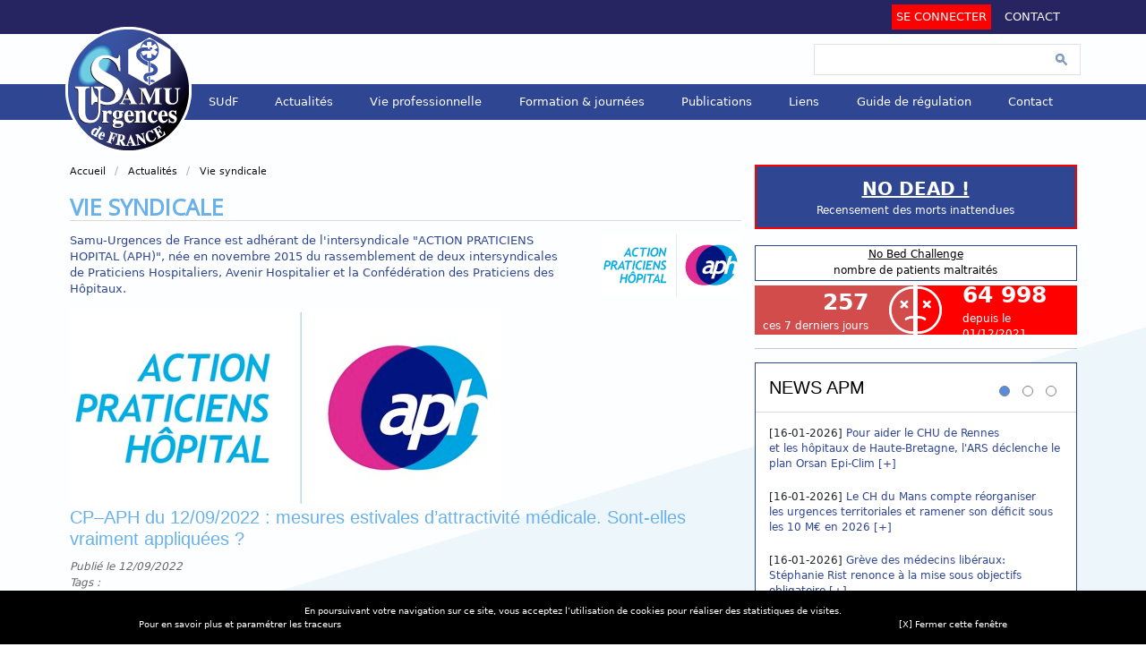

--- FILE ---
content_type: text/html;charset=UTF-8
request_url: https://www.samu-urgences-de-france.fr/fr/vie-professionelle/vie-syndicale/cp-aph-du-12-09-2022-mesures-estivales-d-attractivite-medicale-sont-elles-vraiment-appliquees-/art_id/1072
body_size: 9004
content:
<!doctype html>
<html class="no-js" lang="fr">

<head>
    <meta charset="utf-8"  />
<meta http-equiv="x-ua-compatible" content="e=edge" />
<title>Vie syndicale / CP–APH du 12/09/2022 : mesures estivales d’attractivité médicale. Sont-elles vraiment appliquées ? / Samu - Urgences de France</title>
<meta name="viewport" content="width=device-width, initial-scale=1" />
        <!-- old front -->
    <link rel="stylesheet" href="/stylesheets/css/owl/owl.full.css">
    <link rel="stylesheet" href="/stylesheets/css/site.css">
    <link rel="stylesheet" href="/stylesheets/css/kube.css">

    <!-- new front -->
    <link href="https://fonts.googleapis.com/css2?family=Open+Sans&display=swap" rel="stylesheet">
    <link rel="stylesheet" href="/stylesheets/css/bootstrap.min.css">
    <link rel="stylesheet" href="/stylesheets/css/fontawesome.min.css">
    <link rel="stylesheet" href="/stylesheets/css/style.css">

    <link rel="shortcut icon" href="/favicon.ico?v=3" type="image/x-icon">
    <link rel="icon" href="/favicon.ico?v=3" type="image/x-icon">

    <!-- Place favicon.ico in the root directory -->

    <script src="/javascripts/vendor/head.min.js"></script>
    <script src="/javascripts/vendor/modernizr-2.8.3.min.js"></script>
    <script src='https://www.google.com/recaptcha/api.js'></script>
</head>

<body  class="page_185">

    <noscript class="alert-no-script">
        Pour accéder à toutes les fonctionnalités de ce site, vous devez activer JavaScript.
        Voici les <a href="https://www.enable-javascript.com/fr/" target="_blank"> instructions pour activer JavaScript dans votre navigateur Web</a>
    </noscript>

    <!--[if lt IE 8]>
	<p class="browserupgrade">You are using an <strong>outdated</strong> browser. Please <a href="http://browsehappy.com/">upgrade your browser</a> to improve your experience.</p>
	<![endif]-->

    <header>
        <nav id="topNavbar" class="navbar navbar-expand-lg bg-color-top-nav page_185">
            <div class="container-fluid container-width">
                <button class="navbar-toggler" type="button" data-bs-toggle="collapse" data-bs-target="#topNavbar" aria-controls="topNavbar" aria-expanded="false" aria-label="Toggle navigation">
                    <span class="navbar-toggler-icon">
                        <i class="fas fa-bars"></i>
                    </span>
                </button>
                <div class="collapse navbar-collapse" id="topNavbar">
                    <ul class="navbar-nav uppercase">

                        
                            <li class="nav-item me-3">
                                <a class="seconnecter nav-link" href="https://bow.assoconnect.com/oauth2/authorize?client_id=a3036a34-d702-11ee-803a-0242ac120004&state=f35fd1a5802ca38e423df92492f9d544&response_type=code&scope=all&redirect_uri=https://www.samu-urgences-de-france.fr/fr/adherent/ident">Se connecter</a>
                            </li>
                        
                        <li class="nav-item">
                            <a class="nav-link" aria-current="page" href="/fr/contacter-sudf/">Contact</a>
                        </li>
                    </ul>
                </div>
            </div>
        </nav>
        
<!-- Modal -->
<div class="modal fade" id="modalConnexion" tabindex="-1" aria-labelledby="formulaireDeConnexion" aria-hidden="true">
  <div class="modal-dialog">
    <div class="modal-content">
      <div class="modal-header">
        <h5 class="modal-title" id="exampleModalLabel">Connexion</h5>
        <button type="button" class="btn-close white" data-bs-dismiss="modal" aria-label="Close"></button>
      </div>
      <div class="modal-body">
        
<form action="/fr/adherent/ident" method="post">
  <div class="mb-3">
    <label for="login" class="form-label">Identifiant</label>
    <input type="text" class="form-control form-control-lg" id="login" name="login" placeholder="Identifiant">
  </div>
  <div class="mb-3">
    <label for="password" class="form-label">Password</label>
    <input type="password" class="form-control form-control-lg" id="password" name="password" placeholder="Password">
  </div>
  <button type="submit" class="btn btn-modal btn-lg mt-3">Connexion</button>
  <!---<a href="/fr/adherent/get-password/" class="d-block my-3">J'ai oublié mon mot de passe</a>--->
  <a href="https://babase-on-web.com/" class="d-block my-3">J'ai oublié mon mot de passe</a>
</form>      </div>
    </div>
  </div>
</div>                    <div id="logo" class="position-absolute">
                <a href="/fr">
                    <img src="/medias-theme/logo-samu-de-france.png" alt="SAMU Urgences de France">
                    <p class="text-logo">SAMU Urgences de France</p>
                </a>
            </div>
                <div id="patients-search-container" class="container-fluid d-flex flex-column align-items-end container-width">
            <!-- recherche site -->
            <div id="google-search">
                <script>
                    (function() {
                        var cx = '010908371266132472495:uljscxgmzcq';
                        var gcse = document.createElement('script');
                        gcse.type = 'text/javascript';
                        gcse.async = true;
                        gcse.src = 'https://cse.google.com/cse.js?cx=' + cx;
                        var s = document.getElementsByTagName('script')[0];
                        s.parentNode.insertBefore(gcse, s);
                    })();
                </script>
                <gcse:search></gcse:search>
            </div>
        </div>
        <nav id="main-nav" class="navbar navbar-expand-lg navbar-dark bg-color-main-nav mt-lg-2 py-2 py-lg-0 fixed-top main-navigation text-white">
            <div class="container-fluid container-width py-lg-2">
                <a class="navbar-brand order-2 order-lg-1 me-auto me-lg-3 me-3 ms-3 ms-lg-0" href="/fr">SAMU</a>
                <button class="navbar-toggler" type="button">
                    <span class="navbar-toggler-icon"></span>
                </button>
                <div class="overlay d-flex d-lg-none"></div>
                <div class="order-lg-2 bg-dark d-lg-flex w-100 sidebar text-white" id="navbarSupportedContent">
                    <ul class="sf-menu navbar-nav me-lg-auto mb-2 mb-lg-0 justify-content-between flex-fill"><li class=" nav-item" data-has-child="children_1"><a href="/fr/sudf/" class=" nav-link px-3 text-white" id="main-pag_212">SUdF</a><ul><li class=" nav-item" data-has-child="children_0"><a href="/fr/sudf/objectifs/" class=" nav-link px-3 text-white" id="main-pag_213">Objectifs & Historique</a></li><li class=" nav-item" data-has-child="children_0"><a href="/fr/sudf/statuts/" class=" nav-link px-3 text-white" id="main-pag_293">Statuts de SUdF</a></li><li class=" nav-item" data-has-child="children_0"><a href="/fr/sudf/conseil-dadministration/" class=" nav-link px-3 text-white" id="main-pag_214">Conseil d’Administration</a></li><li class=" nav-item" data-has-child="children_0"><a href="/fr/sudf/ccaru/" class=" nav-link px-3 text-white" id="main-pag_316">Représentants SUdF au sein des CCARU</a></li><li class=" nav-item" data-has-child="children_0"><a href="/fr/sudf/codamups/" class=" nav-link px-3 text-white" id="main-pag_322">Représentants SUdF au sein des CODAMUPS</a></li><li class=" nav-item" data-has-child="children_1"><a href="/fr/sudf/annuaires/" class=" nav-link px-3 text-white" id="main-pag_218">Annuaires</a><ul><li class=" nav-item" data-has-child="children_0"><a href="/fr/sudf/annuaires/bow/" class=" nav-link px-3 text-white" id="main-pag_219">Rechercher une personne</a></li><li class=" nav-item" data-has-child="children_0"><a href="/fr/sudf/annuaires/autres/" class=" nav-link px-3 text-white" id="main-pag_220">Structures d'urgence</a></li></ul></li><li class=" nav-item" data-has-child="children_0"><a href="/fr/sudf/adhesion/" class=" nav-link px-3 text-white" id="main-pag_217">Adhésion</a></li><li class=" nav-item" data-has-child="children_0"><a href="/fr/sudf/vote/" class=" nav-link px-3 text-white" id="main-pag_303">Vote électronique</a></li></ul></li><li class=" nav-item" data-has-child="children_1"><a href="/fr/actualites/" class=" nav-link px-3 text-white" id="main-pag_179">Actualités</a><ul><li class=" nav-item" data-has-child="children_0"><a href="/fr/actualites/infos-du-ca-de-sudf/" class=" nav-link px-3 text-white" id="main-pag_221">Infos du CA de SUdF</a></li><li class=" nav-item" data-has-child="children_0"><a href="/fr/actualites/presse/" class=" nav-link px-3 text-white" id="main-pag_222">Communiqués de Presse</a></li><li class=" nav-item" data-has-child="children_0"><a href="/fr/actualites/apm/" class=" nav-link px-3 text-white" id="main-pag_210">Dépêches APM</a></li><li class=" nav-item" data-has-child="children_0"><a href="/fr/actualites/si_samu/" class=" nav-link px-3 text-white" id="main-pag_290">Programme SI-Samu</a></li><li class="current nav-item" data-has-child="children_0"><a href="/fr/vie-professionelle/vie-syndicale/" class="current nav-link px-3 text-white" id="main-pag_185">Vie syndicale</a></li><li class=" nav-item" data-has-child="children_0"><a href="/fr/actualites/toutes-les-infos/" class=" nav-link px-3 text-white" id="main-pag_313">Toutes les actualités</a></li><li class=" nav-item" data-has-child="children_0"><a href="/fr/sudf/newslettres/" class=" nav-link px-3 text-white" id="main-pag_314">Newslettres et informations de SUdF</a></li></ul></li><li class=" nav-item" data-has-child="children_1"><a href="/fr/vie-professionnelle/" class=" nav-link px-3 text-white" id="main-pag_180">Vie professionnelle</a><ul><li class=" nav-item" data-has-child="children_0"><a href="/fr/sudf-vous-accompagne/" class=" nav-link px-3 text-white" id="main-pag_319">SUdF vous accompagne</a></li><li class=" nav-item" data-has-child="children_0"><a href="/fr/vie-professionelle/exercice-professionnel/" class=" nav-link px-3 text-white" id="main-pag_227">Exercice professionnel</a></li><li class=" nav-item" data-has-child="children_0"><a href="/fr/vie-professionelle/recommandations/" class=" nav-link px-3 text-white" id="main-pag_292">Recommandations</a></li><li class=" nav-item" data-has-child="children_0"><a href="/fr/vie-professionelle/textes-reglementaires/" class=" nav-link px-3 text-white" id="main-pag_183">Textes réglementaires</a></li><li class=" nav-item" data-has-child="children_0"><a href="/fr/vie-professionelle/alertes-sanitaires/" class=" nav-link px-3 text-white" id="main-pag_182">Alertes sanitaires</a></li><li class=" nav-item" data-has-child="children_0"><a href="/fr/vie-professionelle/annonces-de-postes/" class=" nav-link px-3 text-white" id="main-pag_186">Annonces de postes</a></li><li class=" nav-item" data-has-child="children_0"><a href="/fr/vie-professionelle/enquetes-professionnelles/" class=" nav-link px-3 text-white" id="main-pag_228">Enquêtes professionnelles</a></li><li class=" nav-item" data-has-child="children_0"><a href="/fr/vie-professionelle/guide-de-regulation/" class=" nav-link px-3 text-white" id="main-pag_188">Guide de régulation médicale</a></li></ul></li><li class=" nav-item" data-has-child="children_1"><a href="/fr/formation-journees/" class=" nav-link px-3 text-white" id="main-pag_190">Formation & journées</a><ul><li class=" nav-item" data-has-child="children_0"><a href="/fr/formation-journees/jsudf/" class=" nav-link px-3 text-white" id="main-pag_282">Journées de SUdF</a></li><li class=" nav-item" data-has-child="children_0"><a href="/fr/formation-journees/congres-urgences/" class=" nav-link px-3 text-white" id="main-pag_248">Congrès Urgences</a></li><li class=" nav-item" data-has-child="children_0"><a href="/fr/formation-journees/actualites/" class=" nav-link px-3 text-white" id="main-pag_246">Actualités Diverses</a></li><li class=" nav-item" data-has-child="children_0"><a href="/fr/formation-journees/agenda/" class=" nav-link px-3 text-white" id="main-pag_200">Agenda</a></li></ul></li><li class=" nav-item" data-has-child="children_1"><a href="/fr/publications/" class=" nav-link px-3 text-white" id="main-pag_191">Publications</a><ul><li class=" nav-item" data-has-child="children_1"><a href="/fr/publications/revue-des-samu/" class=" nav-link px-3 text-white" id="main-pag_232">La Revue des Samu Smur et Urgences</a><ul><li class=" nav-item" data-has-child="children_0"><a href="/fr/publications/revue-des-samu/consultation/" class=" nav-link px-3 text-white" id="main-pag_234">Consultation</a></li></ul></li><li class=" nav-item" data-has-child="children_0"><a href="/fr/publications/referentiels/" class=" nav-link px-3 text-white" id="main-pag_235">Référentiels</a></li><li class=" nav-item" data-has-child="children_0"><a href="/fr/publications/recommandations/" class=" nav-link px-3 text-white" id="main-pag_252">Recommandations & Référentiels</a></li><li class=" nav-item" data-has-child="children_0"><a href="/fr/publications/guide-de-regulation/" class=" nav-link px-3 text-white" id="main-pag_236">Guide de régulation médicale</a></li><li class=" nav-item" data-has-child="children_0"><a href="/fr/publications/publi/" class=" nav-link px-3 text-white" id="main-pag_307">Guide des Samu Smur et Urgences</a></li><li class=" nav-item" data-has-child="children_0"><a href="/fr/publications/livre/" class=" nav-link px-3 text-white" id="main-pag_309">Livres</a></li></ul></li><li class=" nav-item" data-has-child="children_0"><a href="/fr/liens/" class=" nav-link px-3 text-white" id="main-pag_192">Liens</a></li><li class=" nav-item" data-has-child="children_0"><a href="/fr/guideregulation/" class=" nav-link px-3 text-white" id="main-pag_289">Guide de régulation</a></li><li class=" nav-item" data-has-child="children_0"><a href="/fr/contacter-sudf/" class=" nav-link px-3 text-white" id="main-pag_250">Contact</a></li></ul>                </div>
            </div>
        </nav>
    </header>

    <main>
                        <div id="main-information-container" class="container container-width mt-lg-5">
            <div class="row gx-5">
                <div class="col-sm-8">
                    
<div class="bloc-titre bloc-shadow">
	<header>
		<nav class="breadcrumbs breadcrumbs-path"><ul><li><a href="/fr/">Accueil</a></li><li><a href="/fr/actualites/">Actualités</a></li><li><a href="/fr/vie-professionelle/vie-syndicale/">Vie syndicale</a></li></ul></nav>	</header>

	<div class="bloc-content">

		<h1 class="titre-page">Vie syndicale</h1>

					<div class="lead">
				<p><a href="http://www.avenir-hospitalier.fr" target="_blank"><img style="float: right; padding-left: 30px;" src="/medias/images/logo_aph.jpg" alt="Logo APH" width="186" height="86" /></a></p>
<p>Samu-Urgences de France est adh&eacute;rant de l'intersyndicale "ACTION PRATICIENS HOPITAL (APH)", n&eacute;e en novembre 2015 du rassemblement de&nbsp;deux intersyndicales de Praticiens Hospitaliers, Avenir Hospitalier et la Conf&eacute;d&eacute;ration des Praticiens des H&ocirc;pitaux.</p>			</div>
		

		
		
	<img src="/medias/images/logo_aph.jpg" alt="" class="image-une-article" />


<h2 class="titre-page">CP–APH du 12/09/2022 : mesures estivales d’attractivité médicale. Sont-elles vraiment appliquées ?</h2>

<div class="bloc-infos-article">
	Publié le 12/09/2022 <br />
	Tags : <a href="/fr/vie-professionelle/vie-syndicale/?tag="></a></div>

<!---<div class="lanceur"></?= $rowData['art_lanceur'] ?></div>--->

<div class="corps"><p>APH &eacute;crit au Ministre de la Sant&eacute; et de la Pr&eacute;vention.</p>
<p>.../...</p>
<p><strong>APH demande au Ministre de bien vouloir confirmer les modalit&eacute;s exactes d'application de l'arr&ecirc;t&eacute; du 12 juillet, que nous comprenons comme devant &ecirc;tre appliqu&eacute;s &agrave; TOUS les praticiens, et d&rsquo;en contr&ocirc;ler leur application.&nbsp;</strong></p>
<p>&nbsp;.../...</p>
<p><strong>En raison de l'implication sans faille de tous nos coll&egrave;gues, il est essentiel, de clarifier ce trouble grandissant et de partir sur des nouvelles modalit&eacute;s de dialogue social pour que l'H&ocirc;pital Public retrouve son attractivit&eacute;, son dynamisme et sa dynamique territoriale comme sa juste place dans notre syst&egrave;me de sant&eacute; solidaire, pilier de notre R&eacute;publique.</strong></p>
<p><strong>Le maintien de la valorisation de la p&eacute;nibilit&eacute; de la permanence des soins partiellement pris en compte de ces mesures doit &ecirc;tre acquis le temps de la mission Igas. De plus, APH exige le renforcement de ces mesures en int&eacute;grant les astreintes et a minima le doublement pr&eacute;vu par la mission flash.</strong></p>
<p><strong>Nous insistons sur la n&eacute;cessit&eacute; en tant que praticiens et repr&eacute;sentants &eacute;lus des praticiens, d'&ecirc;tre entendus et &eacute;cout&eacute;s.</strong></p>
<p>==========</p>
<p>T&eacute;l&eacute;chargez le PDF pour lire l'int&eacute;gralit&eacute; du CP</p>
<p>==========</p></div>

<div class="footer-article"></div>

	<p><strong>Elément joint</strong></p>

	<ul>
				    <li><a href="/medias/files/CP APH 120922 - application mesures flash.pdf" target="_blank">CP – APH du 12/09/2022</a></li>
			</ul>

<a href="/fr/vie-professionelle/vie-syndicale/" class="retour-liste">[Tous les articles]</a>


			</div>
</div>                </div>
                <div id="aside-container" class="col-sm-4">
                    

<div class="aside-container">
	<aside class="nbc mb-4">
		<!-- nbc challenge -->
		<div class="titrenodead">
<strong><u><a href="https://forms.office.com/r/0Ghgv2PCE5" target="_blanck">NO DEAD !</a></u></strong><br/>Recensement des morts inattendues</div><br/>
<div class="titrenbc">
<strong><u><a href="https://nbc.samu-urgences-de-france.fr/" target="_blanck">No Bed Challenge</a></u></strong><br/>nombre de patients maltraités</div>
<ul class="wrapnbc list-articles">
<li>
<div class="patients-container_gauche">
	<div class="position-relative">
		<img src="/medias-theme/nbc-patients-img.png" alt="Patients maltraités" class="position-absolute nbc-patients-img_gauche">
	</div>
	<div class="numbers-patients-container_gauche">
		<p class="numbers-patients_gauche">257</p>
		<a href="#">
			<p><a class="text-white" href="http://nbc.samu-urgences-de-france.fr" target="_blank">ces 7 derniers jours</a></p>
		</a>
	</div>

</div></li>
<li>
<div class="patients-container_droite">
	<div class="position-relative">
		<img src="/medias-theme/nbc-patients-img.png" alt="Patients maltraités" class="position-absolute nbc-patients-img_droite">
	</div>
<div class="numbers-patients-container_droite">
		<p class="numbers-patients_droite">64 998</p>
		<a href="#">
			<p><a class="text-white" href="http://nbc.samu-urgences-de-france.fr" target="_blank">depuis le 01/12/2021</a></p>
		</a>
	</div>

</div></li>
</ul>
<!---<div class="titrenbc">
<strong><u><a href="http://nomedchallenge.fr" target="_blanck">No Med Challenge</a></u></strong><br/>services fermés; lignes vacantes</div>--->
<hr/>	</aside>
	<aside class="news-aside mb-4">
		

<div class="top-news-aside d-flex justify-content-between p-4">
	<h2 class="uppercase">News APM</h2>
</div>
<div class="seperation-line"></div>
<div class="list-news-aside p-4">
	<div id="annonces-apm-slider" class="owl-carousel">
					<div class="item">
									<div class="line">
						<p>
							[16-01-2026] <a href="/fr/actualites/apm/pour-aider-le-chu-de-rennes-et-les-hopitaux-de-haute-bretagne-l-ars-declenche-le-plan-orsan-epi-clim/aapm_id/67179"> Pour aider le CHU de Rennes et les hôpitaux de Haute-Bretagne, l'ARS déclenche le plan Orsan Epi-Clim <span class="faux-lien">[+]</span></a>
						</p>
					</div>
									<div class="line">
						<p>
							[16-01-2026] <a href="/fr/actualites/apm/le-ch-du-mans-compte-reorganiser-les-urgences-territoriales-et-ramener-son-deficit-sous-les-10-m-en-2026/aapm_id/67178"> Le CH du Mans compte réorganiser les urgences territoriales et ramener son déficit sous les 10 M€ en 2026 <span class="faux-lien">[+]</span></a>
						</p>
					</div>
									<div class="line">
						<p>
							[16-01-2026] <a href="/fr/actualites/apm/greve-des-medecins-liberaux-stephanie-rist-renonce-a-la-mise-sous-objectifs-obligatoire/aapm_id/67176"> Grève des médecins libéraux: Stéphanie Rist renonce à la mise sous objectifs obligatoire <span class="faux-lien">[+]</span></a>
						</p>
					</div>
									<div class="line">
						<p>
							[16-01-2026] <a href="/fr/actualites/apm/samu-urgences-de-france-demande-a-etre-recu-par-stephanie-rist-dans-les-plus-brefs-delais-/aapm_id/67177"> Samu-Urgences de France demande à être reçu par Stéphanie Rist "dans les plus brefs délais" <span class="faux-lien">[+]</span></a>
						</p>
					</div>
									<div class="line">
						<p>
							[15-01-2026] <a href="/fr/actualites/apm/dans-la-vie-des-etablissements-chu-de-clermont-ferrand-clinique-du-grand-stade-seine-saint-denis-ch-charles-perrens-bordeaux-chu-de-rennes-chu-de-guyane-ch-de-calais/aapm_id/67175"> Dans la vie des établissements: CHU de Clermont-Ferrand, clinique du Grand Stade (Seine-Saint-Denis), CH Charles-Perrens (Bordeaux), CHU de Rennes, CHU de Guyane, CH de Calais <span class="faux-lien">[+]</span></a>
						</p>
					</div>
							</div>
					<div class="item">
									<div class="line">
						<p>
							[14-01-2026] <a href="/fr/actualites/apm/le-ch-de-perigueux-parvient-a-maintenir-un-socle-d-investissements-malgre-une-conjoncture-defavorable/aapm_id/67174"> Le CH de Périgueux parvient à maintenir un socle d'investissements malgré une conjoncture défavorable <span class="faux-lien">[+]</span></a>
						</p>
					</div>
									<div class="line">
						<p>
							[14-01-2026] <a href="/fr/actualites/apm/reprise-de-l-activite-en-medecine-de-ville-pour-syndrome-grippal/aapm_id/67172"> Reprise de l'activité en médecine de ville pour syndrome grippal <span class="faux-lien">[+]</span></a>
						</p>
					</div>
									<div class="line">
						<p>
							[14-01-2026] <a href="/fr/actualites/apm/dans-la-vie-des-etablissements-chu-de-nancy-ch-de-lens-et-hopitaux-publics-de-l-artois-ap-hm-hopitaux-confluence-val-de-marne-ch-du-mans-ch-de-valenciennes/aapm_id/67173"> Dans la vie des établissements: CHU de Nancy, CH de Lens et hôpitaux publics de l'Artois, AP-HM, Hôpitaux Confluence (Val-de-Marne), CH du Mans, CH de Valenciennes <span class="faux-lien">[+]</span></a>
						</p>
					</div>
									<div class="line">
						<p>
							[14-01-2026] <a href="/fr/actualites/apm/greve-des-medecins-liberaux-plusieurs-milliers-de-specialistes-requisitionnes-depuis-vendredi/aapm_id/67171"> Grève des médecins libéraux: plusieurs milliers de spécialistes réquisitionnés depuis vendredi <span class="faux-lien">[+]</span></a>
						</p>
					</div>
									<div class="line">
						<p>
							[14-01-2026] <a href="/fr/actualites/apm/etablissements-de-sante-publication-des-tarifs-mco-et-had-pour-2026/aapm_id/67170"> Etablissements de santé: publication des tarifs MCO et HAD pour 2026 <span class="faux-lien">[+]</span></a>
						</p>
					</div>
							</div>
					<div class="item">
									<div class="line">
						<p>
							[13-01-2026] <a href="/fr/actualites/apm/elu-a-la-presidence-de-samu-urgences-de-france-le-dr-yann-penverne-chu-de-nantes-devoile-ses-projets/aapm_id/67168"> Elu à la présidence de Samu-Urgences de France, le Dr Yann Penverne (CHU de Nantes) dévoile ses projets <span class="faux-lien">[+]</span></a>
						</p>
					</div>
									<div class="line">
						<p>
							[13-01-2026] <a href="/fr/actualites/apm/ch-de-la-cote-basque-une-activite-soutenue-mais-des-capacites-d-investissement-contraintes/aapm_id/67169"> CH de la Côte basque: une activité soutenue mais des capacités d'investissement contraintes <span class="faux-lien">[+]</span></a>
						</p>
					</div>
									<div class="line">
						<p>
							[12-01-2026] <a href="/fr/actualites/apm/dans-la-vie-des-etablissements-chu-de-grenoble-ch-de-crest-drome-ch-de-bergerac-et-institut-bergonie-de-bordeaux-hopital-prive-de-la-manche/aapm_id/67167"> Dans la vie des établissements: CHU de Grenoble, CH de Crest (Drôme), CH de Bergerac et Institut Bergonié de Bordeaux, Hôpital privé de la Manche <span class="faux-lien">[+]</span></a>
						</p>
					</div>
									<div class="line">
						<p>
							[12-01-2026] <a href="/fr/actualites/apm/le-ch-de-valence-met-en-uvre-un-plan-performance-dans-un-contexte-de-demenagements-et-de-visite-de-certification/aapm_id/67166"> Le CH de Valence met en œuvre un plan "performance" dans un contexte de déménagements et de visite de certification <span class="faux-lien">[+]</span></a>
						</p>
					</div>
									<div class="line">
						<p>
							[12-01-2026] <a href="/fr/actualites/apm/etablissements-de-sante-parution-d-un-arrete-fixant-les-dotations-regionales-dans-le-cadre-de-la-troisieme-circulaire-budgetaire-2025/aapm_id/67165"> Etablissements de santé: parution d'un arrêté fixant les dotations régionales dans le cadre de la troisième circulaire budgétaire 2025 <span class="faux-lien">[+]</span></a>
						</p>
					</div>
							</div>
			</div>
	<a href="/fr/actualites/apm/" class="list-all-news-aside text-end pe-0">
		<span>
			Toutes les actus APM <i class="fas fa-list rounded-circle lh-1 p-2"></i>
		</span>
	</a>
</div>

<script>
	head.ready(function() {
		var apmSlider = $("#annonces-apm-slider");

		apmSlider.owlCarousel({
			singleItem: true,
			pagination: true,
			autoPlay: true,
			stopOnHover: true
		});
	});
</script>
	</aside>
	<aside class="images-information">
		
	
		<div class="py-3 w-100">
			<a href="https://aph-france.fr/-Actualites-.html" target="_blank" class="d-flex justify-content-center">
				<img src="/medias/images/banniare_aph.jpg" alt="APH" />
			</a>
		</div>
		<hr>
	
	
		<div class="py-3 w-100">
			<a href="https://www.samu-urgences-de-france.fr/fr/sudf/adhesion/" target="_blank" class="d-flex justify-content-center">
				<img src="/medias/images/macsfLogo.png" alt="MACSF" />
			</a>
		</div>
		<hr>
	
			<article class="overflow-hidden">
        <a href="https://sudf.assoconnect.com/collect/description/508760-x-journees-sudf-2025" class="position-relative d-flex flex-column-reverse">
            <div class="position-absolute container-title w-100" >
                <h3 class="h3-aside bg-color-title-image py-3 px-4 m-0 text-dark h-100">Journées de Samu-Urgences de France</h3>
            </div>
            
            	            <img src="/medias/images/ASIEM.jpeg" alt="Journées de Samu-Urgences de France"/>
                    </a>
    </article>
	
			<article class="overflow-hidden">
        <a href="https://www.samu-urgences-de-france.fr/fr/actualites/infos-du-ca-de-sudf/vous-aussi-participez-a-cette-dynamique-de-changement-pour-la-medecine-d-urgence/art_id/1074" class="position-relative d-flex flex-column-reverse">
            <div class="position-absolute container-title w-100" >
                <h3 class="h3-aside bg-color-title-image py-3 px-4 m-0 text-dark h-100">Vous aussi, participez à cette dynamique de changement pour la médecine d'urgence</h3>
            </div>
            
            	            <img src="/medias/images/MN.jpg" alt="Vous aussi, participez à cette dynamique de changement pour la médecine d'urgence"/>
                    </a>
    </article>
	
			<article class="overflow-hidden">
        <a href="https://www.samu-urgences-de-france.fr/fr/actualites/si_samu/" class="position-relative d-flex flex-column-reverse">
            <div class="position-absolute container-title w-100" >
                <h3 class="h3-aside bg-color-title-image py-3 px-4 m-0 text-dark h-100">Programme SI-Samu</h3>
            </div>
            
            	            <img src="/medias/images/si-samu.jpg" alt="Programme SI-Samu"/>
                    </a>
    </article>
	
			<article class="overflow-hidden">
        <a href="https://www.calameo.com/read/005680959ed5e56b2c66a" class="position-relative d-flex flex-column-reverse">
            <div class="position-absolute container-title w-100" >
                <h3 class="h3-aside bg-color-title-image py-3 px-4 m-0 text-dark h-100">Notre urgence, c'est votre urgence</h3>
            </div>
            
            	            <img src="/medias/images/PLAQUETTE_3_VOLETS-SAMU-FR-AN.jpg" alt="Notre urgence, c'est votre urgence"/>
                    </a>
    </article>
	
	
		<div class="py-3 w-100">
			<a href="https://urgences-lecongres.org/fr/" target="_blank" class="d-flex justify-content-center">
				<img src="/medias/images/DIA-Urgences-2024.jpeg" alt="Urgences 2024" />
			</a>
		</div>
		<hr>
	
	
		<div class="py-3 w-100">
			<a href="https://www.sfmu.org" target="_blank" class="d-flex justify-content-center">
				<img src="/medias/images/blocliensfmu.jpg" alt="SFMU" />
			</a>
		</div>
		<hr>
	
	
		<div class="py-3 w-100">
			<a href="https://www.portail-urgence.com/fr/" target="_blank" class="d-flex justify-content-center">
				<img src="/medias/images/pub-portail.png" alt="Portail de l'urgence" />
			</a>
		</div>
		<hr>
	




		<div class="nav-social-newtworks mt-5 w-100">
			<ul class="d-flex justify-content-around">
				<li class="grow">
					<a href="https://twitter.com/SUdF_Officiel" target="_blank" class="twitter" title="Le fil Twitter officiel de SUdF"><i class="fab fa-twitter rounded-circle lh-1 p-3"></i></a>
				</li>
				<li class="grow">
					<a href="https://www.linkedin.com/company/sudf" target="_blank" title="Le réseau social professionnel utilisé par SUdF"><i class="fab fa-linkedin-in rounded-circle lh-1 p-3"></i></a>
				</li>
				<li class="grow">
					<a href="https://www.facebook.com/samuurgencesdefrance/" target="_blank" title="La page Facebook officielle de SUdF"><i class="fab fa-facebook rounded-circle"></i></a>
				</li>
				<li class="grow youtube rounded-circle">
					<a href="https://www.youtube.com/channel/UCOxZH-u385z28AjC4R3Yh2w/" target="_blank" title="La chaîne Youtube officielle de SUdF"><i class="fab fa-youtube rounded-circle"></i></a>
				</li>
				<li class="grow instagram rounded-circle">
					<a href="https://www.instagram.com/sudf.officiel/" target="_blank" title="La page Instagram officielle de SUdF"><i class="fab fa-instagram rounded-circle p-1"></i></a>
				</li>
			</ul>
		</div>
	</aside>
</div>
                </div>
            </div>
        </div>
    </main>

    
    <footer class="footer-style mt-5">
        <div class="container container-width pt-5">
            <div class="row">
                <div class="col-lg-4 col-sm-12 d-flex justify-content-start align-items-center">
                    <nav class="nav-footer">
                        <ul><li class="d-flex justify-content-start"><a href="/fr/mentions-legales/">Mentions légales</a></li><li class="d-flex justify-content-start"><a href="/fr/plan-du-site/">Plan du site</a></li><li class="d-flex justify-content-start"><a href="/fr/contact/">Contact</a></li><li class="d-flex justify-content-start"><a href="/fr/a-propos/">A propos</a></li></ul>                    </nav>
                </div>
                <div class="col-lg-4 col-sm-12 d-flex justify-content-center col-margin-top">
                    <img src="/medias-theme/samu-15.svg" alt="SAMU numéro de téléphone">
                </div>
                <div class="col-lg-4 col-sm-12 d-flex justify-content-end col-margin-top">
                    <img src="/medias-theme/logo-samu-de-france.png" alt="SAMU Urgences de France">
                </div>
                <div class="row pt-lg-5 col-margin-top">
                    <div class="col">
                        <p>
                            &copy; 2026 Samu - Urgences de France | Réalisation : <a href="http://www.mcocongres.com" class="text-white">Groupe MCO Congrès</a>
                        </p>
                    </div>
                </div>
            </div>
    </footer>

    <script type="text/javascript">
//<!--
head.js("/javascripts/bootstrap.bundle.min.js", "/javascripts/vendor/jquery-2.1.3.min.js", "/javascripts/plugins.js", "/javascripts/logo.js", "/javascripts/vendor/kube.min.js", "/javascripts/vendor/owl/owl.carousel.min.js", function() {

});
//-->
</script>

    
    <script>
        window.addEventListener('DOMContentLoaded', (event) => {
            const path = "/javascripts/bootstrap.bundle.min.js";
            window.bootstrap = import(path);
            bootstrap.then(() => {
                const tooltipTriggerList = [].slice.call(document.querySelectorAll('[data-bs-toggle="tooltip"]'))
                const tooltipList = tooltipTriggerList.map(function(tooltipTriggerEl) {
                    return new bootstrap.Tooltip(tooltipTriggerEl, {
                        html: true,
                        placement: 'bottom'
                    })
                })

            })
        });
    </script>

            <div id="alerte-cookies">
            <div class="alert-container">
                En poursuivant votre navigation sur ce site, vous acceptez l’utilisation de cookies pour réaliser des statistiques de visites.
                <div class="group">
                    <a href="https://www.cnil.fr/fr/cookies-traceurs-que-dit-la-loi/" target="_blank" class="left">Pour en savoir plus et paramétrer les traceurs</a>
                    <a href="#" onclick="closeCnilCookies(); return false;" class="right">[X] Fermer cette fenêtre</a>
                </div>
            </div>
        </div>
                <script>
            (function(i, s, o, g, r, a, m) {
                i['GoogleAnalyticsObject'] = r;
                i[r] = i[r] || function() {
                    (i[r].q = i[r].q || []).push(arguments)
                }, i[r].l = 1 * new Date();
                a = s.createElement(o),
                    m = s.getElementsByTagName(o)[0];
                a.async = 1;
                a.src = g;
                m.parentNode.insertBefore(a, m)
            })(window, document, 'script', 'https://www.google-analytics.com/analytics.js', 'ga');

            ga('create', 'UA-2809637-97', 'auto');
            ga('send', 'pageview');
        </script>
    </body>

</html>


--- FILE ---
content_type: text/css;charset=UTF-8
request_url: https://www.samu-urgences-de-france.fr/stylesheets/css/owl/owl.full.css
body_size: 1300
content:
.owl-carousel .owl-wrapper:after {content: ".";display: block;clear: both;visibility: hidden;line-height: 0;height: 0;}
.owl-carousel, .owl-carousel .owl-wrapper {position: relative;display: none;}
.owl-carousel {width: 100%;-ms-touch-action: pan-y;}
.owl-carousel .owl-wrapper-outer {overflow: hidden;position: relative;width: 100%;}
.owl-carousel .owl-wrapper-outer.autoHeight {-webkit-transition: height 500ms ease-in-out;-moz-transition: height 500ms ease-in-out;-ms-transition: height 500ms ease-in-out;-o-transition: height 500ms ease-in-out;transition: height 500ms ease-in-out;}
.owl-carousel .owl-item {float: left;}
.owl-controls .owl-buttons div, .owl-controls .owl-page {cursor: pointer;}
.owl-controls {-webkit-user-select: none;-khtml-user-select: none;-moz-user-select: none;-ms-user-select: none;user-select: none;-webkit-tap-highlight-color: transparent;}
.grabbing {cursor: url("/stylesheets/css/owl/grabbing.png") 8 8,move;}
.owl-carousel .owl-item, .owl-carousel .owl-wrapper {-webkit-backface-visibility: hidden;-moz-backface-visibility: hidden;-ms-backface-visibility: hidden;-webkit-transform: translate3d(0,0,0);-moz-transform: translate3d(0,0,0);-ms-transform: translate3d(0,0,0);}
.owl-theme .owl-controls {margin-top: 10px;text-align: center;}
.owl-theme .owl-controls .owl-buttons div {color: #fff;display: inline-block;zoom: 1;margin: 5px;padding: 3px 10px;font-size: 12px;-webkit-border-radius: 30px;-moz-border-radius: 30px;border-radius: 30px;background: #869791;filter: Alpha(Opacity=50);opacity: .5;}
.owl-theme .owl-controls.clickable .owl-buttons div:hover {filter: Alpha(Opacity=100);opacity: 1;text-decoration: none;}
.owl-theme .owl-controls .owl-page {display: inline-block;zoom: 1;}
.owl-theme .owl-controls .owl-page span {display: block;width: 12px;height: 12px;margin: 5px 7px;filter: Alpha(Opacity=50);opacity: .5;-webkit-border-radius: 20px;-moz-border-radius: 20px;border-radius: 20px;background: #869791;}
.owl-theme .owl-controls .owl-page.active span, .owl-theme .owl-controls.clickable .owl-page:hover span {filter: Alpha(Opacity=100);opacity: 1;}
.owl-theme .owl-controls .owl-page span.owl-numbers {height: auto;width: auto;color: #fff;padding: 2px 10px;font-size: 12px;-webkit-border-radius: 30px;-moz-border-radius: 30px;border-radius: 30px;}
.owl-item.loading {min-height: 150px;background: url("/stylesheets/css/owl/AjaxLoader.gif") center center no-repeat;}
.owl-origin {-webkit-perspective: 1200px;-webkit-perspective-origin-x: 50%;-webkit-perspective-origin-y: 50%;-moz-perspective: 1200px;-moz-perspective-origin-x: 50%;-moz-perspective-origin-y: 50%;perspective: 1200px;}
.owl-fade-out {z-index: 10;-webkit-animation: fadeOut .7s both ease;-moz-animation: fadeOut .7s both ease;animation: fadeOut .7s both ease;}
.owl-fade-in {-webkit-animation: fadeIn .7s both ease;-moz-animation: fadeIn .7s both ease;animation: fadeIn .7s both ease;}
.owl-backSlide-out {-webkit-animation: backSlideOut 1s both ease;-moz-animation: backSlideOut 1s both ease;animation: backSlideOut 1s both ease;}
.owl-backSlide-in {-webkit-animation: backSlideIn 1s both ease;-moz-animation: backSlideIn 1s both ease;animation: backSlideIn 1s both ease;}
.owl-goDown-out {-webkit-animation: scaleToFade .7s ease both;-moz-animation: scaleToFade .7s ease both;animation: scaleToFade .7s ease both;}
.owl-goDown-in {-webkit-animation: goDown .6s ease both;-moz-animation: goDown .6s ease both;animation: goDown .6s ease both;}
.owl-fadeUp-in {-webkit-animation: scaleUpFrom .5s ease both;-moz-animation: scaleUpFrom .5s ease both;animation: scaleUpFrom .5s ease both;}
.owl-fadeUp-out {-webkit-animation: scaleUpTo .5s ease both;-moz-animation: scaleUpTo .5s ease both;animation: scaleUpTo .5s ease both;}
@-webkit-keyframes empty {0% {opacity: 1;}}
@-moz-keyframes empty {0% {opacity: 1;}}
@keyframes empty {0% {opacity: 1;}}
@-webkit-keyframes fadeIn {0% {opacity: 0;}
	100% {opacity: 1;}}
@-moz-keyframes fadeIn {0% {opacity: 0;}
	100% {opacity: 1;}}
@keyframes fadeIn {0% {opacity: 0;}
	100% {opacity: 1;}}
@-webkit-keyframes fadeOut {0% {opacity: 1;}
	100% {opacity: 0;}}
@-moz-keyframes fadeOut {0% {opacity: 1;}
	100% {opacity: 0;}}
@keyframes fadeOut {0% {opacity: 1;}
	100% {opacity: 0;}}
@-webkit-keyframes backSlideOut {25% {opacity: .5;-webkit-transform: translateZ(-500px);}
	100%, 75% {opacity: .5;-webkit-transform: translateZ(-500px) translateX(-200%);}}
@-moz-keyframes backSlideOut {25% {opacity: .5;-moz-transform: translateZ(-500px);}
	100%, 75% {opacity: .5;-moz-transform: translateZ(-500px) translateX(-200%);}}
@keyframes backSlideOut {25% {opacity: .5;transform: translateZ(-500px);}
	100%, 75% {opacity: .5;transform: translateZ(-500px) translateX(-200%);}}
@-webkit-keyframes backSlideIn {0%, 25% {opacity: .5;-webkit-transform: translateZ(-500px) translateX(200%);}
	75% {opacity: .5;-webkit-transform: translateZ(-500px);}
	100% {opacity: 1;-webkit-transform: translateZ(0) translateX(0);}}
@-moz-keyframes backSlideIn {0%, 25% {opacity: .5;-moz-transform: translateZ(-500px) translateX(200%);}
	75% {opacity: .5;-moz-transform: translateZ(-500px);}
	100% {opacity: 1;-moz-transform: translateZ(0) translateX(0);}}
@keyframes backSlideIn {0%, 25% {opacity: .5;transform: translateZ(-500px) translateX(200%);}
	75% {opacity: .5;transform: translateZ(-500px);}
	100% {opacity: 1;transform: translateZ(0) translateX(0);}}
@-webkit-keyframes scaleToFade {to {opacity: 0;-webkit-transform: scale(.8);}}
@-moz-keyframes scaleToFade {to {opacity: 0;-moz-transform: scale(.8);}}
@keyframes scaleToFade {to {opacity: 0;transform: scale(.8);}}
@-webkit-keyframes goDown {from {-webkit-transform: translateY(-100%);}}
@-moz-keyframes goDown {from {-moz-transform: translateY(-100%);}}
@keyframes goDown {from {transform: translateY(-100%);}}
@-webkit-keyframes scaleUpFrom {from {opacity: 0;-webkit-transform: scale(1.5);}}
@-moz-keyframes scaleUpFrom {from {opacity: 0;-moz-transform: scale(1.5);}}
@keyframes scaleUpFrom {from {opacity: 0;transform: scale(1.5);}}
@-webkit-keyframes scaleUpTo {to {opacity: 0;-webkit-transform: scale(1.5);}}
@-moz-keyframes scaleUpTo {to {opacity: 0;-moz-transform: scale(1.5);}}
@keyframes scaleUpTo {to {opacity: 0;transform: scale(1.5);}}

--- FILE ---
content_type: text/css;charset=UTF-8
request_url: https://www.samu-urgences-de-france.fr/stylesheets/css/site.css
body_size: 3564
content:
.sf-menu, .sf-menu * {margin: 0;padding: 0;list-style: none;}
.sf-menu li {position: relative;}
.sf-menu ul {position: absolute;display: none;top: 100%;left: 0;z-index: 99;}
.sf-menu > li {float: left;}
.sf-menu li:hover > ul, .sf-menu li.sfHover > ul {display: block;}
.sf-menu a {display: block;position: relative;}
.sf-menu ul ul {top: 0;left: 100%;}
.sf-menu {float: left;}
.sf-menu ul {min-width: 12em;}
.sf-menu > li > a {color: #fff;}
.sf-menu > li > a span {display: block;padding-bottom: 15px;}
.sf-menu > li > a:hover span, .sf-menu > li > a.current span {background: url("/medias-theme/puce-menu-principal.png") 50% 23px no-repeat;}
.sf-menu a {padding: 4px 8px;text-decoration: none;zoom: 1;}
.sf-menu li {white-space: nowrap;-webkit-transition: background .5s;transition: background .5s;}
.sf-menu li ul {min-width: 180px;background: #fff;border: 1px solid #304790;color: #568de1;}
.sf-menu li ul li {display: block;background: url("/medias-theme/puce-submenu-principal.png") 8px 50% no-repeat;padding-left: 10px;width: 100%;}
.sf-menu li ul li a {color: #000;}
.sf-menu li ul li a:hover, .sf-menu li ul li a.current {color: #568de1;}
.sf-menu li:hover a span, .sf-menu li.hover a span {background: url("/medias-theme/puce-menu-principal.png") 50% 23px no-repeat;}
.sf-arrows .sf-with-ul {padding-right: 2.5em;}
.sf-arrows .sf-with-ul:after {content: "";position: absolute;top: 50%;right: 1em;margin-top: -3px;height: 0;width: 0;border: 5px solid transparent;border-top-color: #dfeeff;border-top-color: rgba(255,255,255,.5);}
.sf-arrows > li > .sf-with-ul:focus:after, .sf-arrows > li:hover > .sf-with-ul:after, .sf-arrows > .sfHover > .sf-with-ul:after {border-top-color: white;}
.sf-arrows ul .sf-with-ul:after {margin-top: -5px;margin-right: -3px;border-color: transparent;border-left-color: #dfeeff;border-left-color: rgba(255,255,255,.5);}
.sf-arrows ul li > .sf-with-ul:focus:after, .sf-arrows ul li:hover > .sf-with-ul:after, .sf-arrows ul .sfHover > .sf-with-ul:after {border-left-color: white;}
.mod {overflow: hidden;}
.clear, .line, .row {clear: both;}
.clearfix:after, .line:after {content: "";display: table;clear: both;border-collapse: collapse;}
.fl-left {float: left;}
.alert-no-script {display: block;position: absolute;top: 0;left: 0;width: 100%;padding: 15px 5px;text-align: center;background: #bd1820;color: #fff;z-index: 10001;}
.alert-no-script a {color: #000;}
#alerte-cookies {display: block;position: fixed;bottom: 0;left: 0;width: 100%;padding: 15px 5px;text-align: center;font-size: 10px;background: #000;color: #fff;z-index: 10000;}
#alerte-cookies .alert-container {max-width: 970px;margin: auto;}
#alerte-cookies a {color: #fff;}
.site-width {margin: 0 auto;width: 1150px;}
.titleFontLight {font-family: "Open Sans",sans-serif;font-weight: 400 !important;}
.titleFontNormal {font-family: "Open Sans",sans-serif;font-weight: 400 !important;}
.titleFontBold {font-family: "Open Sans",sans-serif;font-weight: 800 !important;}
.textFontLight {font-family: "Open Sans",sans-serif;font-weight: 400 !important;}
.textFontBold {font-family: "Open Sans",sans-serif;font-weight: 400 !important;}
em, i {font-style: italic;}
strong, b {font-weight: 800 !important;}
body {font-family: "Open Sans",sans-serif;font-weight: 400 !important;font-size: 12px;line-height: 17px;padding-top: 120px;}
a {font-weight: 500;color: #568de1;}
a:hover {color: #000;text-decoration: none;}
.invisible-link {font-weight: inherit;color: inherit;text-decoration: inherit;}
.invisible-link:hover {text-decoration: underline;}
.margin-top {margin-top: 15px;}
.bloc-content h1, .h1-like {font-family: "Open Sans",sans-serif;font-weight: 600 !important;font-size: 25px;text-transform: uppercase;border-bottom: 1px solid #dcdada;}
h1 a, .h1-like a {text-decoration: none;}
h2, .h2-like {font-family: "Open Sans",sans-serif;font-weight: 400 !important;font-size: 22px;}
h2 a, .h2-like a {text-decoration: none;}
h3, .h3-like {font-family: "Open Sans",sans-serif;font-weight: 400 !important;font-size: 20px;color: #e14f4a;}
h3 a, .h3-like a {text-decoration: none;}
h4, .h4-like {font-family: "Open Sans",sans-serif;font-weight: 400 !important;font-size: 18px;}
h4 a, .h4-like a {text-decoration: none;}
h5, .h5-like {font-family: "Open Sans",sans-serif;font-weight: 400 !important;font-size: 16px;}
h5 a, .h5-like a {text-decoration: none;}
h6, .h6-like {font-family: "Open Sans",sans-serif;font-weight: 400 !important;font-size: 14px;}
h6 a, .h6-like a {text-decoration: none;}
a.no-decoration {text-decoration: none;color: inherit;}
a.no-decoration:hover {color: #568de1;text-decoration: underline;}
a.lire-suite-inline {text-decoration: none;color: #568de1;}
a.lire-suite-inline:hover {color: inherit;text-decoration: underline;}
#main-header {background: url("/medias-theme/bg-header.png") repeat-x #fff;position: fixed;top: 0;width: 100%;z-index: 100;}
#main-header .site-width {position: relative;height: 95px;}
#home-link {position: absolute;top: 10px;left: 5px;-webkit-transition: all .2s ease-out;transition: all .2s ease-out;}
#home-link img {-webkit-transition: all .2s ease-out;transition: all .2s ease-out;}
#home-link.small-logo {top: 5px;}
#home-link.small-logo img {height: 75px;}
#social-nav {position: absolute;top: 10px;right: 0;}
#social-nav a {font-size: 9px;color: #fff;display: inline-block;height: 36px;line-height: 36px;margin-left: 15px;padding-right: 15px;border-right: 1px solid #fff;text-decoration: none;}
#social-nav a:hover {text-decoration: underline;}
#social-nav a.text-ico {padding-left: 36px;background-position: left 50%;background-repeat: no-repeat;}
.ico-annuaire {background-image: url("/medias-theme/ico-annuaire-header.png");}
.ico-guide {background-image: url("/medias-theme/ico-guide-regulation-header.png");}
.social-svg {display: inline-block;padding: 0 5px;-moz-opacity: .65;-khtml-opacity: .65;-webkit-opacity: .65;opacity: .65;filter: alpha(opacity=65);}
#social-nav .social-svg {border: none;padding-right: 0;}
.social-svg:hover {-moz-opacity: 1;-khtml-opacity: 1;-webkit-opacity: 1;opacity: 1;filter: alpha(opacity=100);}
.social-svg img {width: 28px;}
.ytube, .ytube img {width: 40px;color: #fff;}
.left-asside {padding-top: 50px;}
.big-close {display: inline-block;padding: 7px;}
.big-close img {width: 16px;}
.user-blc-data {background: #568de1;border-top: 3px solid #fff;}
.user-blc-data h3 {font-family: "Open Sans",sans-serif;font-weight: 800 !important;font-size: 15px;color: #fff;padding: 5px;}
.user-blc-data a.user-action {font-size: 10px;text-decoration: none;color: #fff;text-transform: uppercase;display: block;padding: 3px;position: relative;width: 90%;margin: 0 auto;text-align: center;}
.user-blc-data a.user-action img {width: 95%;}
.user-blc-data a.user-action:hover {color: #fff;}
.user-blc-data a.user-action:hover img {fill: #000;}
.user-blc-data a.user-action .badge {position: absolute;top: 0;right: 5px;background: #fff;color: #568de1;}
.user-nav {background: #101667;padding-bottom: 1px;}
.user-nav li {padding: 1px 1px 0 1px;border: none;margin: 0;}
.user-nav a {background-color: #fff;}
.user-nav a:hover {color: #304790;background-color: #fff !important;text-decoration: none;font-weight: 700;}
.user-nav a.svg-menu-ico {padding: 10px 5px 10px 40px;background-repeat: no-repeat !important;background-position: 5px 50%;background-size: 32px 32px;}
.user-nav a.svg-menu-ico:hover {fill: #fff;}
.user-nav a.ico-contact {background-image: url("/medias-theme/bubbles.svg");}
.user-nav a.ico-liste-diffusion {background-image: url("/medias-theme/liste-diffusion.svg");}
.user-nav a.ico-annonces {background-image: url("/medias-theme/annonces-2.svg");}
.user-nav a.ico-groupe {background-image: url("/medias-theme/user-group.svg");}
.user-nav a.ico-boutique {background-image: url("/medias-theme/shop-cart.svg");}
.user-nav a.ico-home {background-image: url("/medias-theme/home.svg");}
.user-nav a.ico-adhesion {background-image: url("/medias-theme/renew.svg");}
#addFavLink {display: inline-block;text-decoration: none;background: url("/medias-theme/fav-ico.png") 5px 50% no-repeat #304790;color: #fff;padding: 3px;padding-left: 30px;border-radius: 2px;}
#addFavLink:hover {background-color: #101667;color: #304790;}
.aside-login {padding: 10px;}
.pubs-aside a {display: inline-block;margin-bottom: 5px;}
.sudf-tabs.nav-tabs li.active a, .sudf-tabs.nav-tabs span {color: #101667;background: #fff;text-decoration: none;}
.sudf-tabs.nav-tabs a, .sudf-tabs.nav-tabs span {padding: .725em 1em;}
.button {color: #fff;background-color: #262562;padding: 5px 10px 5px 10px;text-decoration: none;}
.button:hover {color: #fff;background-color: #2f4693;}
.imgcover:hover {-o-box-shadow: 5px 5px 5px 0 #cfcfcf;box-shadow: 5px 5px 5px 0 #cfcfcf;}
.sudf-tabs.nav-tabs li a {color: #fff;background: #101667;}
.sudf-tabs.nav-tabs {margin-bottom: 0;}
.liste-items {padding: 10px;margin-bottom: 0;}
.liste-items li {border-top: 1px solid #101667;padding-top: 5px;margin-bottom: 5px;}
.liste-items li:first-child {border-top: none;}
.surtitre-liste, .date-titre {font-size: 12px;color: #101667;}
.titre-liste {color: #000;font-size: 12px;display: block;padding-bottom: 5px;}
.titre-liste a {color: #000;}
.titre-liste a:hover {color: #101667;}
.titre-liste .faux-lien {color: #101667;}
.titre-bloc {color: #000;}
.lanceur-bloc {margin-bottom: 25px;}
.mini-list {margin: 0 0 0 15px;}
.btn-contraste {background: #568de1;color: #fff;text-transform: uppercase;}
.btn-contraste:hover {background: #304790;color: #101667;}
.bloc-border {border: 1px solid #ddd;}
.bloc-border.bloc-tabs {border-top: none;}
.bloc-ico {margin-top: 20px;padding: 10px 10px 10px 50px;background-position: 0 10px;background-repeat: no-repeat;}
.ico-notepad {background-image: url("/medias-theme/ico-bloc-notepad.svg");background-size: 32px auto;}
.padding-wrapper {padding: 10px;}
#agenda-slider .owl-controls {position: absolute;top: -54px;right: 0;}
.owl-carousel .line {margin-bottom: 10px;}
.owl-theme .owl-controls .owl-page span {background: #fff;border: 1px solid Gray;-moz-opacity: 1;-khtml-opacity: 1;-webkit-opacity: 1;opacity: 1;filter: alpha(opacity=100);}
.owl-theme .owl-controls .owl-page.active span {background: #568de1;}
.aside-slider-title {padding: 15px;margin: 0;border-bottom: none;text-transform: uppercase;font-size: 20px;}
.slider-nav {float: right;padding: 10px;}
.slider-nav a {display: inline-block;width: 30px;height: 30px;border-radius: 20px;cursor: pointer;background-color: #101667;background-size: 16px 16px;background-position: 50% 50%;background-repeat: no-repeat;text-decoration: none;}
.slider-nav a.next {background-image: url("/medias-theme/ico-next.svg");}
.slider-nav a.list {background-image: url("/medias-theme/ico-list.svg");}
.slider-nav a.prev {background-image: url("/medias-theme/ico-prev.svg");}
.slider-nav a:hover {background-color: #568de1;}
.titre-page {color: #69b1e8;}
.lead {color: #304790;}
.corps {margin-bottom: 15px;}
.corps h3 {color: #304790;font-size: 18px;border-left: 8px solid #101667;padding-left: 10px;font-family: "Open Sans",sans-serif;font-weight: 400 !important;}
.corps p {text-align: justify;font-size: 13px;line-height: 18px;}
.corps a {color: #568de1;}
.vignette-page {float: right;margin: 0 0 15px 15px;padding: 3px;border: 1px solid #ccc;}
.head-congres h1 {color: #304790;font-family: "Open Sans",sans-serif;font-weight: 400 !important;font-size: 24px;margin: 0;padding: 0;}
.head-congres h3 {color: #101667;font-family: "Open Sans",sans-serif;font-weight: 400 !important;font-size: 16px;margin: 0;padding: 0;}
.head-congres h6 {font-size: 14px;text-transform: none;margin-top: 10px;}
.bloc-infos-sup {padding: 5px;background: #101667;border-radius: 4px;width: 260px;color: #fff;}
.bloc-infos-article {width: 100%;color: #666;margin-bottom: 15px;font-style: italic;}
.bloc-infos-article a {color: #666;text-decoration: underline;}
.bloc-infos-sup.right {margin: 0 0 15px 15px;}
.bloc-content footer {border-top: 1px solid #101667;margin-top: 20px;padding-top: 10px;}
.btn-sudf-clair {background-color: #101667;color: #fff;}
.liste-textes {margin-top: 20px;}
.list-articles {margin: 0;padding: 0;list-style: none;}
.flex-list {display: flex;flex-wrap: wrap;justify-content: space-between;}
.flex-list .titre-sep {width: 100% !important;}
.flex-list-2-cols li {width: 48%;}
.flex-list-3-cols li {width: 30%;}
.flex-list_image-wrapper {width: 100%;height: 85px;background-position: 50% 50%;background-repeat: no-repeat;background-size: contain;margin-bottom: 10px;}
.flex-list_image-wrapper img {display: none;}
.list-articles li {}
.list-articles h2 {font-size: 14px;line-height: 16px;}
.list-articles h2 a {color: #69b1e8;font-size: 16px;}
.date_publication {font-style: italic;color: #666;}
.list-articles-lanceur {margin: 5px 0 0 0;}
.list-articles li.titre-sep {border-bottom: 2px solid #101667;color: #304790;padding: 8px 8px 8px 0;margin: 15px 0 5px 0;font-family: "Open Sans",sans-serif;font-weight: 400 !important;font-size: 28px;}
.liste-textes {list-style: none;}
.liste-textes li.article-item {padding-bottom: 5px;border-bottom: 1px solid #ececec;margin-bottom: 8px;}
a.apm-link {text-decoration: none;}
a.apm-link em {text-decoration: none !important;color: #000;}
.footer-nav a {color: #000;}
.nav-tabs a.apm-tab {display: inline-block;background-image: url("/medias-theme/apm-tab.png") !important;background-repeat: no-repeat !important;width: 83px;height: 31px;text-decoration: none;}
*[class^="gsc"] {box-sizing: content-box;}
.commission-photo {width: 60px;height: 60px;border: 2px solid #ececec;border-radius: 100%;background-size: 70px auto;background-position: 50% 50%;background-repeat: no-repeat;}
.pagination li a {color: #fff;background: #000;}
.pagination {margin-bottom: 1rem;}
@media only screen and (max-width: 768px) {.site-width {margin: 0;width: 100%;padding: 0 10px;}
	.flex-list-2-cols li {width: 100%;}
	.flex-list-3-cols li {width: 100%;}}
.forget-password {color: #fff;}
.no-upper {text-transform: none;}
#main-footer {border-top: 1px dotted Gray;padding-top: 10px;}
.wrap3 {display: grid;grid-gap: 45px;grid-template-rows: repeat(1,minmax(100px,1fr));grid-template-columns: repeat(auto-fit,minmax(100px,1fr));place-items: stretch stretch;justify-content: space-around;}
article {padding-bottom: 10px !important;}
.seconnecter {background-color: Red;}
.seconnecter {background-color: Red;}
.wrapnbc {display: grid;grid-gap: 5px;grid-template-rows: repeat(1,minmax(60px,1fr));grid-template-columns: repeat(auto-fit,minmax(100px,1fr));place-items: stretch stretch;justify-content: space-around;margin-top: 5px !important;}
.titrenbc {height: 40px;text-align: center;color: #000;background-color: #fff;border: 1px solid var(--color-mediumblue);overflow: hidden;}
.titrenodead {padding: 10px 0 10px 0;text-align: center;color: #fff !important;background-color: #2f4693;border: 2px double #f00;overflow: hidden;}
.titrenodead a {color: #fff !important;font-size: 20px;font-weight: 800;}
.contactannoncepro a {color: #fff !important;}

--- FILE ---
content_type: text/css;charset=UTF-8
request_url: https://www.samu-urgences-de-france.fr/stylesheets/css/kube.css
body_size: 9525
content:
*, :after, :before {-webkit-box-sizing: border-box;-moz-box-sizing: border-box;box-sizing: border-box;}
html {font-family: sans-serif;-ms-text-size-adjust: 100%;-webkit-text-size-adjust: 100%;}
a, abbr, acronym, address, article, aside, audio, b, big, blockquote, body, canvas, caption, center, cite, code, dd, del, details, dfn, div, dl, dt, em, embed, fieldset, figcaption, figure, footer, form, h1, h2, h3, h4, h5, h6, header, hgroup, html, i, iframe, img, ins, kbd, label, legend, li, mark, menu, nav, object, ol, output, p, pre, q, ruby, s, samp, section, small, span, strike, strong, sub, summary, sup, table, tbody, td, tfoot, th, thead, time, tr, tt, u, ul, var, video {margin: 0;padding: 0;border: 0;outline: 0;font-size: 100%;vertical-align: baseline;background: 0 0;}
a:active, a:hover {outline: 0;}
article, aside, audio, canvas, details, embed, figcaption, figure, footer, header, hgroup, iframe, main, meter, nav, object, output, progress, section, textarea, video {display: block;}
audio:not([controls]) {display: none;height: 0;}
blockquote, q {quotes: none;}
blockquote p:after, blockquote p:before, q:after, q:before {content: "";content: none;}
table {border-collapse: collapse;border-spacing: 0;}
caption, td, th {text-align: left;vertical-align: top;}
thead td, thead th {font-weight: 700;vertical-align: bottom;}
a img, td img, th img {vertical-align: top;}
button, input, select, textarea {margin: 0;}
textarea {overflow: auto;vertical-align: top;resize: vertical;}
button {width: auto;overflow: visible;}
button, input[type=reset], input[type=submit], input[type=file], input[type=radio], input[type=checkbox], select {cursor: pointer;}
input[type=radio], input[type=checkbox] {font-size: 110%;position: relative;top: -1px;margin-right: 3px;}
input[type=search] {-webkit-appearance: textfield;}
input[type=search]::-webkit-search-cancel-button, input[type=search]::-webkit-search-decoration {-webkit-appearance: none;}
hr {display: block;height: 1px;border: 0;border-top: 1px solid #ddd;}
audio, embed, img, object, video {max-width: 100%;}
embed, img, object, video {height: auto;}
embed, object {height: 100%;}
img {vertical-align: middle;-ms-interpolation-mode: bicubic;}
body {font-family: "Helvetica Neue",Helvetica,Tahoma,sans-serif;font-size: .9375em;line-height: 1.45em;background: #fff;color: #222;}
a {color: #134da5;}
a:focus, a:hover {color: #de2c3b;}
.h1, .h2, .h3, .h4, .h5, .h6, h1, h2, h3, h4, h5, h6 {font-family: "Helvetica Neue",Helvetica,Tahoma,sans-serif;font-weight: 700;color: #000;text-rendering: optimizeLegibility;margin: 0 0 .5em 0;}
.h1, .h2, h1, h2 {line-height: 1.1;}
.h3, .h4, h3, h4 {line-height: 1.3;}
.h1, h1 {font-size: 2.25em;}
.h2, h2 {font-size: 1.5em;margin-bottom: .7em;}
.h3, h3 {font-size: 1.3125em;}
.h4, h4 {font-size: 1.125em;}
.h5, h5 {font-size: 1em;}
.h6, h6 {font-size: .75em;text-transform: uppercase;}
.lead {font-size: 1.3125em;line-height: 1.5;margin-bottom: .96666667em;}
blockquote, dd, dl, dt, ol, p, td, th, ul {line-height: 1.45em;}
ol, ol ol, ol ul, ul, ul ol, ul ul {margin: 0 0 0 2.9em;}
ol li, ul li {text-align: left;}
ol ol li {list-style-type: lower-alpha;}
ol ol ol li {list-style-type: lower-roman;}
address, blockquote, dl, fieldset, figure, form, hr, ol, p, pre, table, ul {margin-bottom: 1.45em;}
blockquote {position: relative;font-style: italic;font-size: 1.125em;margin-left: 2.175em;padding-left: 1.45em;border-left: 2px solid #ddd;}
blockquote p {margin-bottom: .5em;}
blockquote small, cite {color: rgba(0,0,0,.4);font-style: italic;}
blockquote cite, small {font-size: 12.75px;line-height: 1;}
address {font-style: normal;}
dl dt {font-weight: 700;}
dd {margin-left: 1.45em;}
del, s {text-decoration: line-through;}
abbr[title], dfn[title] {border-bottom: 1px dotted #0f0f0f;cursor: help;}
b, strong {font-weight: 700;}
em, i {font-style: italic;}
sub, sup {font-size: 11.25px;line-height: 0;position: relative;}
sup {top: -.5em;}
sub {bottom: -.25em;}
figcaption {margin: .3em 0;font-size: 12.75px;font-style: italic;}
ins, u {text-decoration: underline;}
mark {background-color: #ffc800;color: #0f0f0f;text-decoration: none;}
code, kbd, output, pre, samp, var {font-size: 90%;font-style: normal;font-family: Menlo,Monaco,Consolas,"Courier New",monospace;}
pre {margin-top: 1.45em;font-size: 100%;line-height: 1.5;color: #222;overflow: auto;}
code, kbd, samp {padding: 3px 6px 2px 6px;display: inline-block;line-height: 1;border-radius: 2px;}
code {background: #f4f4f4;border: 1px solid #d4d4d4;}
pre code {font-size: 100%;border: none;padding: 0;background: 0 0;line-height: 1.45em;}
var {color: rgba(0,0,0,.5);}
samp {background: #d3e3fb;border: 1px solid #b2cef8;}
kbd {background: #0f0f0f;color: rgba(255,255,255,.85);white-space: nowrap;}
button:active, button:focus {outline: 0;}
select, textarea {font-family: "Helvetica Neue",Helvetica,Tahoma,sans-serif;font-size: 1em;box-shadow: none;}
select[multiple=multiple], select[multiple], textarea {padding: .3em .35em;line-height: 1.35em;width: 100%;}
input[type=text], input[type=password], input[type=email], input[type=url], input[type=phone], input[type=tel], input[type=number], input[type=datetime], input[type=date], input[type=month], input[type=color], input[type=time], input[type=datetime-local], input[type=search] {font-family: "Helvetica Neue",Helvetica,Tahoma,sans-serif;font-size: 1em;box-shadow: none;padding: .3em .35em;line-height: 1.45em;border-radius: 0;outline: 0;}
input[type=text], input[type=password], input[type=email], input[type=url], input[type=phone], input[type=tel], input[type=number], input[type=datetime], input[type=date], input[type=month], input[type=color], input[type=time], input[type=datetime-local], input[type=search], select[multiple=multiple], select[multiple], textarea {background: #fff;border: 1px solid #ccc;position: relative;z-index: 2;-webkit-appearance: none;}
input[type=text][disabled], input[type=password][disabled], input[type=email][disabled], input[type=url][disabled], input[type=phone][disabled], input[type=tel][disabled], input[type=number][disabled], input[type=datetime][disabled], input[type=date][disabled], input[type=month][disabled], input[type=color][disabled], input[type=time][disabled], input[type=datetime-local][disabled], input[type=search][disabled], textarea[disabled] {resize: none;color: rgba(0,0,0,.5);}
input[type=radio][disabled], input[type=checkbox][disabled], select[disabled] {cursor: default;}
button::-moz-focus-inner, input::-moz-focus-inner {border: 0;padding: 0;}
input[type=range] {position: relative;top: 3px;}
select {margin-bottom: 0 !important;}
fieldset {padding: 1.45em;margin-bottom: 1.45em;border: 1px solid #ccc;}
fieldset :last-child {margin-bottom: 0 !important;}
legend {font-weight: 700;padding: 0 1em;margin-left: -1em;}
table {max-width: 100%;width: 100%;empty-cells: show;}
table caption {text-transform: uppercase;padding: 0 .96666667em;color: rgba(0,0,0,.4);font-size: 12.75px;}
table td, table th {border-bottom: 1px solid #eee;padding: .725em .96666667em;}
table tfoot td, table tfoot th {color: rgba(0,0,0,.4);}
.units-container:after, .units-row:after {content: "";display: table;clear: both;}
.units-container {padding-top: 1px;margin-top: -1px;}
.units-row {margin-bottom: 1.45em;}
.unit-100, .width-100 {width: 100%;}
.unit-90, .width-90 {width: 90%;}
.unit-80, .width-80 {width: 80%;}
.unit-75, .width-75 {width: 75%;}
.unit-70, .width-70 {width: 70%;}
.unit-66, .width-66 {width: 66.6%;}
.unit-65, .width-65 {width: 65%;}
.unit-60, .width-60 {width: 60%;}
.unit-50, .width-50 {width: 50%;}
.unit-40, .width-40 {width: 40%;}
.unit-35, .width-35 {width: 35%;}
.unit-33, .width-33 {width: 33.3%;}
.unit-30, .width-30 {width: 30%;}
.unit-25, .width-25 {width: 25%;}
.unit-20, .width-20 {width: 20%;}
.unit-10, .width-10 {width: 10%;}
.units-row .unit-10, .units-row .unit-20, .units-row .unit-25, .units-row .unit-30, .units-row .unit-33, .units-row .unit-35, .units-row .unit-40, .units-row .unit-50, .units-row .unit-60, .units-row .unit-65, .units-row .unit-66, .units-row .unit-70, .units-row .unit-75, .units-row .unit-80, .units-row .unit-90 {float: left;margin-left: 3%;}
.units-row .unit-10:first-child, .units-row .unit-20:first-child, .units-row .unit-25:first-child, .units-row .unit-30:first-child, .units-row .unit-33:first-child, .units-row .unit-35:first-child, .units-row .unit-40:first-child, .units-row .unit-50:first-child, .units-row .unit-60:first-child, .units-row .unit-65:first-child, .units-row .unit-66:first-child, .units-row .unit-70:first-child, .units-row .unit-75:first-child, .units-row .unit-80:first-child, .units-row .unit-90:first-child {margin-left: 0;}
.units-row .unit-90 {width: 89.7%;}
.units-row .unit-80 {width: 79.4%;}
.units-row .unit-75 {width: 74.25%;}
.units-row .unit-70 {width: 69.1%;}
.units-row .unit-66 {width: 65.66666667%;}
.units-row .unit-65 {width: 65.66666667%;}
.units-row .unit-60 {width: 58.8%;}
.units-row .unit-50 {width: 48.5%;}
.units-row .unit-40 {width: 38.2%;}
.units-row .unit-35 {width: 31.33333333%;}
.units-row .unit-33 {width: 31.33333333%;}
.units-row .unit-30 {width: 27.9%;}
.units-row .unit-25 {width: 22.75%;}
.units-row .unit-20 {width: 17.6%;}
.units-row .unit-10 {width: 7.3%;}
.unit-push-10, .unit-push-20, .unit-push-25, .unit-push-30, .unit-push-33, .unit-push-35, .unit-push-40, .unit-push-50, .unit-push-60, .unit-push-65, .unit-push-66, .unit-push-70, .unit-push-75, .unit-push-80, .unit-push-90 {position: relative;}
.unit-push-90 {left: 92.7%;}
.unit-push-80 {left: 82.4%;}
.unit-push-75 {left: 77.25%;}
.unit-push-70 {left: 72.1%;}
.unit-push-66 {left: 68.66666667%;}
.unit-push-65 {left: 68.66666667%;}
.unit-push-60 {left: 61.8%;}
.unit-push-50 {left: 51.5%;}
.unit-push-40 {left: 41.2%;}
.unit-push-35 {left: 34.33333333%;}
.unit-push-33 {left: 34.33333333%;}
.unit-push-30 {left: 30.9%;}
.unit-push-25 {left: 25.75%;}
.unit-push-20 {left: 20.6%;}
.unit-push-10 {left: 10.3%;}
.units-row .unit-push-right {float: right;}
.units-row .unit-role-right {margin-left: 3%;float: right;}
.units-row .unit-role-left {margin-left: 0;}
.centered, .unit-centered {float: none !important;margin: 0 auto !important;}
.unit-padding {padding: 1.45em;}
.units-padding .unit-10, .units-padding .unit-100, .units-padding .unit-20, .units-padding .unit-25, .units-padding .unit-30, .units-padding .unit-33, .units-padding .unit-35, .units-padding .unit-40, .units-padding .unit-50, .units-padding .unit-60, .units-padding .unit-65, .units-padding .unit-66, .units-padding .unit-70, .units-padding .unit-75, .units-padding .unit-80, .units-padding .unit-90 {padding: 1.45em;}
.units-split .unit-10, .units-split .unit-20, .units-split .unit-25, .units-split .unit-30, .units-split .unit-33, .units-split .unit-35, .units-split .unit-40, .units-split .unit-50, .units-split .unit-60, .units-split .unit-65, .units-split .unit-66, .units-split .unit-70, .units-split .unit-75, .units-split .unit-80, .units-split .unit-90 {margin-left: 0;}
.units-split .unit-90 {width: 90%;}
.units-split .unit-80 {width: 80%;}
.units-split .unit-75 {width: 75%;}
.units-split .unit-70 {width: 70%;}
.units-split .unit-66 {width: 66.6%;}
.units-split .unit-65 {width: 65%;}
.units-split .unit-60 {width: 60%;}
.units-split .unit-50 {width: 50%;}
.units-split .unit-40 {width: 40%;}
.units-split .unit-35 {width: 35%;}
.units-split .unit-33 {width: 33.3%;}
.units-split .unit-30 {width: 30%;}
.units-split .unit-25 {width: 25%;}
.units-split .unit-20 {width: 20%;}
.units-split .unit-10 {width: 10%;}
.blocks-2, .blocks-3, .blocks-4, .blocks-5, .blocks-6 {padding-left: 0;list-style: none;margin-left: -3%;}
.blocks-2:after, .blocks-3:after, .blocks-4:after, .blocks-5:after, .blocks-6:after {content: "";display: table;clear: both;}
.blocks-2>li, .blocks-3>li, .blocks-4>li, .blocks-5>li, .blocks-6>li {height: auto;float: left;margin-bottom: 1.45em;margin-left: 3%;}
.blocks-2>li ul, .blocks-3>li ul, .blocks-4>li ul, .blocks-5>li ul, .blocks-6>li ul {list-style-type: disc;}
.blocks-2>li ul ul, .blocks-3>li ul ul, .blocks-4>li ul ul, .blocks-5>li ul ul, .blocks-6>li ul ul {list-style-type: circle;}
.blocks-2>li li, .blocks-3>li li, .blocks-4>li li, .blocks-5>li li, .blocks-6>li li {float: none;margin: 0;}
.blocks-2>li {width: 47%;}
.blocks-3>li {width: 30.33333333%;}
.blocks-4>li {width: 22%;}
.blocks-5>li {width: 17%;}
.blocks-6>li {width: 13.66666667%;}
.block-first {clear: both;}
table.table-bordered td, table.table-bordered th {border: 1px solid #eee;}
table.table-simple caption, table.table-simple td, table.table-simple th {border: none;padding-left: 0;}
table.table-flat caption, table.table-flat td, table.table-flat th {border: none;padding: 0;}
table.table-stroked td, table.table-stroked th {border-bottom: 1px solid #eee;}
table.table-stripped tbody tr:nth-child(odd) td {background: #f8f8f8;}
table.table-hovered tbody tr:hover td {background-color: #f4f4f4;}
.table-container {width: 100%;overflow: auto;margin-bottom: 1.45em;}
.table-container table {margin-bottom: 0;}
.table-container::-webkit-scrollbar {-webkit-appearance: none;width: 14px;height: 14px;}
.table-container::-webkit-scrollbar-thumb {border-radius: 8px;border: 3px solid #fff;background-color: rgba(0,0,0,.3);}
.forms .btn, .forms button, .forms input[type=reset], .forms input[type=submit], .forms input[type=submit].btn {padding: .3625em 1.3em;}
.forms .btn-outline {padding: .3em 1.3em;}
.forms .btn-outline.bold {padding: .2375em 1.3em;}
.forms label {display: block;margin-bottom: .96666667em;}
.forms input[type=text], .forms input[type=password], .forms input[type=email], .forms input[type=url], .forms input[type=phone], .forms input[type=tel], .forms input[type=number], .forms input[type=datetime], .forms input[type=date], .forms input[type=month], .forms input[type=color], .forms input[type=time], .forms input[type=datetime-local], .forms input[type=range], .forms input[type=file], .forms input[type=search], .forms select, .forms textarea {display: block;}
.forms-inline input[type=text], .forms-inline input[type=password], .forms-inline input[type=email], .forms-inline input[type=url], .forms-inline input[type=phone], .forms-inline input[type=tel], .forms-inline input[type=number], .forms-inline input[type=datetime], .forms-inline input[type=date], .forms-inline input[type=month], .forms-inline input[type=color], .forms-inline input[type=time], .forms-inline input[type=datetime-local], .forms-inline input[type=range], .forms-inline input[type=file], .forms-inline input[type=search], .forms-inline select, .forms-inline textarea, .forms-inline-list input[type=text], .forms-inline-list input[type=password], .forms-inline-list input[type=email], .forms-inline-list input[type=url], .forms-inline-list input[type=phone], .forms-inline-list input[type=tel], .forms-inline-list input[type=number], .forms-inline-list input[type=datetime], .forms-inline-list input[type=date], .forms-inline-list input[type=month], .forms-inline-list input[type=color], .forms-inline-list input[type=time], .forms-inline-list input[type=datetime-local], .forms-inline-list input[type=range], .forms-inline-list input[type=file], .forms-inline-list input[type=search], .forms-inline-list select, .forms-inline-list textarea {display: inline-block;}
.forms-inline, .forms-inline-list, .forms-list {margin: 0;padding: 0;margin-bottom: .96666667em;list-style: none;}
.forms-inline label, .forms-inline-list li, .forms-inline-list li label, .forms-list label {display: inline-block;margin-bottom: 0;}
.forms-inline-list li label {margin-right: .725em;}
.forms-inline-list li {margin-bottom: 3px;}
.forms-list li {margin-bottom: 6px;}
.forms-desc {margin-top: 4px;color: rgba(0,0,0,.4);font-size: 12.75px;line-height: 1.4em;}
input[type=text], input[type=password], input[type=email], input[type=url], input[type=phone], input[type=tel], input[type=number], input[type=datetime], input[type=date], input[type=month], input[type=color], input[type=time], input[type=datetime-local], input[type=search], textarea {-moz-transition: border ease .5s;transition: border ease .5s;}
.error, .success {font-weight: 400;font-size: 12.75px;}
.input-error, input.input-error, select.input-error, textarea.input-error {border-color: #de2c3b;box-shadow: 0 0 0 2px rgba(222,44,59,.3),0 1px 2px rgba(0,0,0,.2) inset;}
.input-success, input.input-success, select.input-success, textarea.input-success {border-color: #2c9f42;box-shadow: 0 0 0 2px rgba(44,159,66,.3),0 1px 2px rgba(0,0,0,.2) inset;}
.input-gray, input.input-gray, select.input-gray, textarea.input-gray {border-color: #b3b6b7;box-shadow: 0 0 0 2px rgba(179,182,183,.4),0 1px 2px rgba(0,0,0,.2) inset;}
input[type=text]:focus, input[type=password]:focus, input[type=email]:focus, input[type=url]:focus, input[type=phone]:focus, input[type=tel]:focus, input[type=number]:focus, input[type=datetime]:focus, input[type=date]:focus, input[type=month]:focus, input[type=color]:focus, input[type=time]:focus, input[type=datetime-local]:focus, input[type=search]:focus, textarea:focus {outline: 0;border-color: #568de1;box-shadow: 0 0 0 2px rgba(37,117,237,.3),0 1px 2px rgba(0,0,0,.2) inset;}
input.input-search, input[type=search] {padding-right: .5em;padding-left: .5em;margin-bottom: 0;border-radius: 15px;}
input.input-on-black {border: 1px solid rgba(255,255,255,.1);background: rgba(255,255,255,.35);}
input.input-on-black::-webkit-input-placeholder {color: rgba(255,255,255,.6);}
input.input-on-black::-moz-placeholder {color: rgba(255,255,255,.6);}
input.input-on-black.active, input.input-on-black:focus {border: 1px solid #fff;background: #fff;box-shadow: none;}
input.input-on-black.active::-webkit-input-placeholder, input.input-on-black:focus::-webkit-input-placeholder {color: #aaa;}
input.input-on-black.active::-moz-placeholder, input.input-on-black:focus::-moz-placeholder {color: #aaa;}
input.input-big {font-size: 18px;}
input.input-small {font-size: 12.75px;}
input.input-smaller {font-size: 11.25px;}
.input-groups {display: table !important;}
.input-groups input {width: 100%;}
.input-groups .btn-append, .input-groups .input-append, .input-groups .input-prepend, .input-groups input {display: table-cell !important;}
.input-groups .btn-append, .input-groups .input-append, .input-groups .input-prepend {width: 1%;vertical-align: middle;}
.input-groups .input-append, .input-groups .input-prepend {background-color: #f4f4f4;border: 1px solid #d4d4d4;margin: 0;padding: .45em .75em .15em .75em;color: rgba(0,0,0,.6);line-height: 1.45em;font-size: 12.75px;white-space: nowrap;}
.input-groups .input-prepend {border-right: none;}
.input-groups .input-append {position: relative;z-index: 1;border-left: none;}
.input-groups .btn-append .btn {display: block;height: auto;border-radius: 0 2px 2px 0;}
.navbar {font-size: 105%;margin-bottom: 1.45em;}
.navbar:after {content: "";display: table;clear: both;}
.navbar.navbar-left {float: left;}
.navbar.navbar-right {float: right;}
.navbar ul {list-style: none;margin: 0;}
.navbar ul:after {content: "";display: table;clear: both;}
.navbar li {float: left;margin-right: 1.45em;}
.navbar.navbar-right li {margin-right: 0;margin-left: 1.45em;}
.navbar a, .navbar span {display: block;text-decoration: none;}
.navbar a:hover {color: #de2c3b;text-decoration: underline;}
.navbar li.active a, .navbar span {text-decoration: none;cursor: text;color: rgba(0,0,0,.4);}
.navigation-toggle {display: none;text-transform: uppercase;position: relative;color: #0f0f0f;background-color: #fff;}
.navigation-toggle:after {position: absolute;z-index: 1;top: 50%;margin-top: -12px;left: 10px;content: "☰";font-size: 24px;line-height: 1;}
.navigation-toggle.navigation-toggle-black {background-color: #0f0f0f;color: #fff;}
.navigation-toggle.navigation-toggle-show {margin-bottom: 1.45em;}
.navigation-toggle span {position: relative;z-index: 2;cursor: pointer;display: block;padding: 10px 20px 10px 40px;}
.navigation-fixed {position: fixed;top: 0;left: 0;z-index: 101;}
.navbar-pills a, .navbar-pills span {padding: .725em 1.45em;}
.navbar-pills a:hover {color: #0f0f0f;background: #eee;}
.navbar-pills li.active a, .navbar-pills span {text-decoration: none;cursor: text;color: rgba(0,0,0,.4);background: #eee;}
.navbar-pills li {margin-right: 1px;}
.navbar-pills.navbar-right li {margin-left: 1px;}
.fullwidth ul {width: 100%;}
.fullwidth li {float: none !important;margin: 0;display: table-cell;width: 1%;text-align: center;}
.fullwidth li a, .fullwidth li span {display: block;}
.nav {margin-bottom: 1.45em;}
.nav ul {list-style: none;margin: 0;}
.nav ul li ul {margin-left: 2em;font-size: .95em;}
.nav a, .nav span {display: block;padding: .5em 0;}
.nav a {color: #0f0f0f;text-decoration: none;}
.nav a:hover {color: #de2c3b;text-decoration: underline;}
.nav li.active a, .nav span {text-decoration: none;cursor: text;color: rgba(0,0,0,.4);}
.nav i.fa {width: 1.45em;}
.nav-stacked li {margin-bottom: 1px;}
.nav-stacked a, .nav-stacked span {padding: .6em .7em;}
.nav-stacked a {background: #f6f6f6;}
.nav-stacked a:hover {color: #000;background: #eee;}
.nav-stacked li.active a, .nav-stacked span {background: #fff;text-decoration: none;cursor: text;color: rgba(0,0,0,.3);}
.nav-stats li {position: relative;}
.nav-stats a, .nav-stats span {padding-right: 50px;}
.nav-stats .badge, .nav-stats sup {position: absolute;top: 50%;right: 0;}
.nav-stats sup {color: rgba(0,0,0,.4);}
.nav-stats .badge {margin-top: -8px;}
.nav-tabs {border-bottom: 1px solid #e3e3e3;margin-bottom: 1.45em;}
.nav-tabs:after {content: "";display: table;clear: both;}
.nav-tabs ul {list-style: none;margin: 0;}
.nav-tabs li {float: left;margin-right: 2px;}
.nav-tabs a, .nav-tabs span {display: block;line-height: 1;padding: .725em 1.45em;border: 1px solid transparent;}
.nav-tabs a {color: rgba(0,0,0,.5);text-decoration: none;}
.nav-tabs a:focus, .nav-tabs a:hover {color: #0f0f0f;text-decoration: underline;background-color: #eee;}
.nav-tabs li.active a, .nav-tabs span {color: #0f0f0f;background: #fff;position: relative;border: 1px solid #ddd;border-bottom: 1px solid #fff;bottom: -1px;cursor: default;text-decoration: none;}
.breadcrumbs {margin-bottom: 1.45em;}
.breadcrumbs:after {content: "";display: table;clear: both;}
.breadcrumbs ul {font-size: .9em;color: rgba(0,0,0,.4);list-style: none;margin: 0;}
.breadcrumbs ul:after {content: "";display: table;clear: both;}
.breadcrumbs li {float: left;margin-right: 5px;}
.breadcrumbs li+li:before {content: " > ";color: #aaa;font-size: 12px;margin: 0 7px 0 5px;position: relative;top: -1px;}
.breadcrumbs.breadcrumbs-path li+li:before {content: " / ";top: 0;}
.breadcrumbs a {color: #0f0f0f;text-decoration: none;}
.breadcrumbs a:hover {color: #0f0f0f;text-decoration: underline;}
.breadcrumbs li.active a, .breadcrumbs li.active a:hover, .breadcrumbs span {text-decoration: none;cursor: text;color: rgba(0,0,0,.4);}
.pagination {position: relative;left: -9px;margin-left: 0;list-style: none;}
.pagination:after {content: "";display: table;clear: both;}
.pagination li {float: left;margin-right: 2px;}
.pagination a, .pagination span {display: block;padding: 7px 9px;line-height: 1;border-radius: 2px;color: #0f0f0f;text-decoration: none;}
.pagination li.active a, .pagination li.active a:hover, .pagination span {color: #fff;background-color: #0f0f0f;cursor: text;}
.pagination a:focus, .pagination a:hover {text-decoration: none;background-color: #0f0f0f;color: #fff;}
.btn, input[type=submit].btn {display: inline-block;vertical-align: top;font-family: "Helvetica Neue",Helvetica,Tahoma,sans-serif;font-size: 1em;font-weight: 400;line-height: 1.45em;text-align: center;text-decoration: none;color: #222;-webkit-appearance: none;outline: 0;margin: 0;border: none;border-radius: 2px;box-shadow: none;cursor: pointer;background: #e0e3e5;padding: .55em 2.5em;}
.btn:hover, input[type=submit].btn:hover {color: rgba(0,0,0,.5);background: #b3b6b7;}
.btn::-moz-focus-inner {border: 0;padding: 0;}
.btn-big, input[type=submit].btn-big {font-size: 18px;}
.btn-small, input[type=submit].btn-small {font-size: 12.75px;}
.btn-smaller, input[type=submit].btn-smaller {font-size: 11.25px;vertical-align: baseline;}
.btn-round {border-radius: 15px;}
.btn-outline, input[type=submit].btn-outline {background: 0 0;padding: .4875em 2.5em;border: 1px solid #0f0f0f;}
.btn-outline:hover, input[type=submit].btn-outline:hover {border-color: #b3b6b7;}
.btn-outline.btn-active {padding: .55em 2.5em;}
.btn-outline.bold {border-width: 2px;padding: .425em 2.5em;}
.btn-active, .btn-disabled, .btn[disabled] {background: 0 0;background: #b3b6b7;color: rgba(0,0,0,.5);}
.btn-active:hover, .btn-disabled:hover, .btn[disabled]:hover {color: rgba(0,0,0,.5);background: #b3b6b7;}
.btn-active {box-shadow: 0 1px 3px rgba(0,0,0,.4) inset;}
.btn-outline.btn-disabled, .btn-outline.btn[disabled] {background: 0 0;box-shadow: none;color: rgba(0,0,0,.3);border: 1px solid rgba(0,0,0,.1);}
.btn-outline.btn-active {background: 0 0;color: rgba(0,0,0,.4);border: none;box-shadow: 0 1px 3px rgba(0,0,0,.2) inset;}
.btn-disabled, .btn[disabled] {cursor: default;box-shadow: none;}
.btn-blue, input[type=submit].btn-blue {color: rgba(255,255,255,.9);background: #101667;}
.btn-blue:hover, input[type=submit].btn-blue:hover {color: rgba(255,255,255,.6);background: #1a52a5;}
.btn-blue.btn-active, input[type=submit].btn-blue.btn-active {box-shadow: 0 1px 4px rgba(0,0,0,.5) inset;}
.btn-blue.btn-active, .btn-blue.btn-disabled, .btn-blue.btn[disabled], input[type=submit].btn-blue.btn-active, input[type=submit].btn-blue.btn-disabled, input[type=submit].btn-blue.btn[disabled] {color: rgba(255,255,255,.5);background: #1a52a5;}
.btn-blue.btn-active:hover, .btn-blue.btn-disabled:hover, .btn-blue.btn[disabled]:hover, input[type=submit].btn-blue.btn-active:hover, input[type=submit].btn-blue.btn-disabled:hover, input[type=submit].btn-blue.btn[disabled]:hover {color: rgba(255,255,255,.5);}
.btn-blue.btn-outline, input[type=submit].btn-blue.btn-outline {background: 0 0;border-color: #568de1;color: #568de1;}
.btn-blue.btn-outline:hover, input[type=submit].btn-blue.btn-outline:hover {color: rgba(255,255,255,.9);background: #568de1;}
.btn-blue.btn-outline.btn-disabled, .btn-blue.btn-outline.btn[disabled], input[type=submit].btn-blue.btn-outline.btn-disabled, input[type=submit].btn-blue.btn-outline.btn[disabled] {background: 0 0;box-shadow: none;color: rgba(37,117,237,.4);border: 1px solid rgba(37,117,237,.3);}
.btn-blue.btn-outline.btn-active, input[type=submit].btn-blue.btn-outline.btn-active {background: 0 0;color: rgba(37,117,237,.6);border: none;box-shadow: 0 1px 3px rgba(26,82,165,.6) inset;}
.btn-red, input[type=submit].btn-red {color: rgba(255,255,255,.9);background: #de2c3b;}
.btn-red:hover, input[type=submit].btn-red:hover {color: rgba(255,255,255,.6);background: #b2232f;}
.btn-red.btn-active, input[type=submit].btn-red.btn-active {box-shadow: 0 1px 4px rgba(0,0,0,.5) inset;}
.btn-red.btn-active, .btn-red.btn-disabled, .btn-red.btn[disabled], input[type=submit].btn-red.btn-active, input[type=submit].btn-red.btn-disabled, input[type=submit].btn-red.btn[disabled] {color: rgba(255,255,255,.5);background: #b2232f;}
.btn-red.btn-active:hover, .btn-red.btn-disabled:hover, .btn-red.btn[disabled]:hover, input[type=submit].btn-red.btn-active:hover, input[type=submit].btn-red.btn-disabled:hover, input[type=submit].btn-red.btn[disabled]:hover {color: rgba(255,255,255,.5);}
.btn-red.btn-outline, input[type=submit].btn-red.btn-outline {background: 0 0;border-color: #de2c3b;color: #de2c3b;}
.btn-red.btn-outline:hover, input[type=submit].btn-red.btn-outline:hover {color: rgba(255,255,255,.9);background: #de2c3b;}
.btn-red.btn-outline.btn-disabled, .btn-red.btn-outline.btn[disabled], input[type=submit].btn-red.btn-outline.btn-disabled, input[type=submit].btn-red.btn-outline.btn[disabled] {background: 0 0;box-shadow: none;color: rgba(222,44,59,.4);border: 1px solid rgba(222,44,59,.3);}
.btn-red.btn-outline.btn-active, input[type=submit].btn-red.btn-outline.btn-active {background: 0 0;color: rgba(222,44,59,.6);border: none;box-shadow: 0 1px 3px rgba(178,35,47,.6) inset;}
.btn-green, input[type=submit].btn-green {color: rgba(255,255,255,.9);background: #2c9f42;}
.btn-green:hover, input[type=submit].btn-green:hover {color: rgba(255,255,255,.6);background: #237f35;}
.btn-green.btn-active, input[type=submit].btn-green.btn-active {box-shadow: 0 1px 4px rgba(0,0,0,.5) inset;}
.btn-green.btn-active, .btn-green.btn-disabled, .btn-green.btn[disabled], input[type=submit].btn-green.btn-active, input[type=submit].btn-green.btn-disabled, input[type=submit].btn-green.btn[disabled] {color: rgba(255,255,255,.5);background: #237f35;}
.btn-green.btn-active:hover, .btn-green.btn-disabled:hover, .btn-green.btn[disabled]:hover, input[type=submit].btn-green.btn-active:hover, input[type=submit].btn-green.btn-disabled:hover, input[type=submit].btn-green.btn[disabled]:hover {color: rgba(255,255,255,.5);}
.btn-green.btn-outline, input[type=submit].btn-green.btn-outline {background: 0 0;border-color: #2c9f42;color: #2c9f42;}
.btn-green.btn-outline:hover, input[type=submit].btn-green.btn-outline:hover {color: rgba(255,255,255,.9);background: #2c9f42;}
.btn-green.btn-outline.btn-disabled, .btn-green.btn-outline.btn[disabled], input[type=submit].btn-green.btn-outline.btn-disabled, input[type=submit].btn-green.btn-outline.btn[disabled] {background: 0 0;box-shadow: none;color: rgba(44,159,66,.4);border: 1px solid rgba(44,159,66,.3);}
.btn-green.btn-outline.btn-active, input[type=submit].btn-green.btn-outline.btn-active {background: 0 0;color: rgba(44,159,66,.6);border: none;box-shadow: 0 1px 3px rgba(35,127,53,.6) inset;}
.btn-black, input[type=submit].btn-black {color: rgba(255,255,255,.9);background: #0f0f0f;}
.btn-black:hover, input[type=submit].btn-black:hover {color: rgba(255,255,255,.6);background: #363738;}
.btn-black.btn-active, input[type=submit].btn-black.btn-active {box-shadow: 0 1px 4px rgba(0,0,0,.7) inset;}
.btn-black.btn-active, .btn-black.btn-disabled, .btn-black.btn[disabled], input[type=submit].btn-black.btn-active, input[type=submit].btn-black.btn-disabled, input[type=submit].btn-black.btn[disabled] {color: rgba(255,255,255,.5);background: #363738;}
.btn-black.btn-active:hover, .btn-black.btn-disabled:hover, .btn-black.btn[disabled]:hover, input[type=submit].btn-black.btn-active:hover, input[type=submit].btn-black.btn-disabled:hover, input[type=submit].btn-black.btn[disabled]:hover {color: rgba(255,255,255,.5);}
.btn-black.btn-outline, input[type=submit].btn-black.btn-outline {background: 0 0;border-color: #0f0f0f;color: #0f0f0f;}
.btn-black.btn-outline:hover, input[type=submit].btn-black.btn-outline:hover {color: rgba(255,255,255,.9);background: #0f0f0f;}
.btn-black.btn-outline.btn-disabled, .btn-black.btn-outline.btn[disabled], input[type=submit].btn-black.btn-outline.btn-disabled, input[type=submit].btn-black.btn-outline.btn[disabled] {background: 0 0;box-shadow: none;color: rgba(15,15,15,.4);border: 1px solid rgba(15,15,15,.3);}
.btn-black.btn-outline.btn-active, input[type=submit].btn-black.btn-outline.btn-active {background: 0 0;color: rgba(15,15,15,.6);border: none;box-shadow: 0 1px 3px rgba(54,55,56,.6) inset;}
.btn-yellow, input[type=submit].btn-yellow {color: rgba(0,0,0,.9);background: #ffc800;}
.btn-yellow:hover, input[type=submit].btn-yellow:hover {color: rgba(0,0,0,.6);background: #cca000;}
.btn-yellow.btn-active, input[type=submit].btn-yellow.btn-active {box-shadow: 0 1px 4px rgba(0,0,0,.5) inset;}
.btn-yellow.btn-active, .btn-yellow.btn-disabled, .btn-yellow.btn[disabled], input[type=submit].btn-yellow.btn-active, input[type=submit].btn-yellow.btn-disabled, input[type=submit].btn-yellow.btn[disabled] {color: rgba(0,0,0,.5);background: #cca000;}
.btn-yellow.btn-active:hover, .btn-yellow.btn-disabled:hover, .btn-yellow.btn[disabled]:hover, input[type=submit].btn-yellow.btn-active:hover, input[type=submit].btn-yellow.btn-disabled:hover, input[type=submit].btn-yellow.btn[disabled]:hover {color: rgba(0,0,0,.5);}
.btn-yellow.btn-outline, input[type=submit].btn-yellow.btn-outline {background: 0 0;border-color: #ffc800;color: #ffc800;}
.btn-yellow.btn-outline:hover, input[type=submit].btn-yellow.btn-outline:hover {color: rgba(0,0,0,.9);background: #ffc800;}
.btn-yellow.btn-outline.btn-disabled, .btn-yellow.btn-outline.btn[disabled], input[type=submit].btn-yellow.btn-outline.btn-disabled, input[type=submit].btn-yellow.btn-outline.btn[disabled] {background: 0 0;box-shadow: none;color: rgba(255,200,0,.4);border: 1px solid rgba(255,200,0,.3);}
.btn-yellow.btn-outline.btn-active, input[type=submit].btn-yellow.btn-outline.btn-active {background: 0 0;color: rgba(255,200,0,.6);border: none;box-shadow: 0 1px 3px rgba(204,160,0,.6) inset;}
.btn-white, input[type=submit].btn-white {color: rgba(0,0,0,.9);background: #fff;}
.btn-white:hover, input[type=submit].btn-white:hover {color: rgba(0,0,0,.6);background: #ededed;}
.btn-white.btn-active, input[type=submit].btn-white.btn-active {box-shadow: 0 1px 4px rgba(0,0,0,.2) inset;}
.btn-white.btn-active, .btn-white.btn-disabled, .btn-white.btn[disabled], input[type=submit].btn-white.btn-active, input[type=submit].btn-white.btn-disabled, input[type=submit].btn-white.btn[disabled] {color: rgba(0,0,0,.5);background: #ededed;}
.btn-white.btn-active:hover, .btn-white.btn-disabled:hover, .btn-white.btn[disabled]:hover, input[type=submit].btn-white.btn-active:hover, input[type=submit].btn-white.btn-disabled:hover, input[type=submit].btn-white.btn[disabled]:hover {color: rgba(0,0,0,.5);}
.btn-white.btn-outline, input[type=submit].btn-white.btn-outline {background: 0 0;border-color: #fff;color: #fff;}
.btn-white.btn-outline:hover, input[type=submit].btn-white.btn-outline:hover {color: rgba(0,0,0,.9);background: #fff;}
.btn-white.btn-outline.btn-disabled, .btn-white.btn-outline.btn[disabled], input[type=submit].btn-white.btn-outline.btn-disabled, input[type=submit].btn-white.btn-outline.btn[disabled] {background: 0 0;box-shadow: none;color: rgba(255,255,255,.4);border: 1px solid rgba(255,255,255,.3);}
.btn-white.btn-outline.btn-active, input[type=submit].btn-white.btn-outline.btn-active {background: 0 0;color: rgba(255,255,255,.6);border: none;box-shadow: 0 1px 3px rgba(237,237,237,.6) inset;}
.btn-white.btn-outline.btn-active {box-shadow: none;border: 1px solid rgba(255,255,255,.3);padding: .4875em 2.5em;}
.btn-group, .btn-single {display: inline-block;margin-right: 2px;vertical-align: bottom;}
.btn-group:after, .btn-single:after {content: "";display: table;clear: both;}
.btn-group>.btn, .btn-group>input, .btn-single>.btn, .btn-single>input {float: left;border-radius: 0;margin-left: -1px;}
.btn-single>.btn {border-radius: 2px;}
.btn-group>.btn:first-child {border-radius: 2px 0 0 2px;}
.btn-group>.btn:last-child {border-radius: 0 2px 2px 0;}
.btn-group>.btn.btn-round:first-child, .btn-group>.input-search:first-child {border-radius: 15px 0 0 15px;}
.btn-group>.btn.btn-round:last-child, .btn-group>.input-search:last-child {border-radius: 0 15px 15px 0;}
.tools-alert {padding: 12px 15px;background: #f7f8f8;color: #0f0f0f;margin-bottom: 1.45em;}
.tools-message {display: none;position: fixed;z-index: 100;top: 10px;right: 10px;max-width: 350px;line-height: 1.5;font-size: 95%;padding: 12px 15px;color: #0f0f0f;background: #e0e3e5;}
.tools-message ul {margin: 0;list-style: none;}
.tools-message-black, .tools-message-blue, .tools-message-green, .tools-message-red {color: rgba(255,255,255,.95);}
.tools-message-black {background: #0f0f0f;}
.tools-message-blue {background: #568de1;}
.tools-message-red {background: #de2c3b;}
.tools-message-yellow {background: #ffc800;}
.tools-message-green {background: #2c9f42;}
.tools-alert-black {background: #dadada;}
.tools-alert-blue {background: #d3e3fb;}
.tools-alert-red {background: #f8d5d8;}
.tools-alert-yellow {background: #fff4cc;}
.tools-alert-green {background: #d5ecd9;}
.badge, .label {background: #e0e3e5;font-size: 12.75px;display: inline-block;line-height: 1;padding: 4px 7px 3px 7px;color: #0f0f0f;text-align: center;font-weight: 400;text-transform: uppercase;}
.label-outline {background: 0 0;border: 1px solid #0f0f0f;padding: 3px 6px 2px 6px;}
.badge {border-radius: 15px;}
.badge-small {font-size: 11.25px;padding: 3px 5px;}
.badge-black, .badge-blue, .badge-green, .badge-red, .label-black, .label-blue, .label-green, .label-red {color: #fff;}
.badge-black, .label-black {background: #0f0f0f;}
.badge-blue, .label-blue {background: #568de1;}
.badge-red, .label-red {background: #de2c3b;}
.badge-green, .label-green {background: #2c9f42;}
.badge-yellow, .label-yellow {background: #ffc800;}
.badge-white, .label-white {background: #fff;}
.label-black.label-outline, .label-blue.label-outline, .label-green.label-outline, .label-red.label-outline, .label-white.label-outline, .label-yellow.label-outline {background: 0 0;color: #0f0f0f;}
.label-blue.label-outline {border-color: #568de1;color: #568de1;}
.label-red.label-outline {border-color: #de2c3b;color: #de2c3b;}
.label-green.label-outline {border-color: #2c9f42;color: #2c9f42;}
.label-yellow.label-outline {border-color: #ffc800;color: #ffc800;}
.label-white.label-outline {border-color: #fff;color: #fff;}
#tools-progress {position: fixed;top: 0;left: 0;width: 100%;z-index: 1000000;height: 10px;}
#tools-progress span {display: block;width: 100%;height: 100%;background-color: #1a52a5;background-image: -webkit-linear-gradient(45deg,rgba(255,255,255,.2) 25%,transparent 25%,transparent 50%,rgba(255,255,255,.2) 50%,rgba(255,255,255,.2) 75%,transparent 75%,transparent);background-image: -o-linear-gradient(45deg,rgba(255,255,255,.2) 25%,transparent 25%,transparent 50%,rgba(255,255,255,.2) 50%,rgba(255,255,255,.2) 75%,transparent 75%,transparent);background-image: linear-gradient(45deg,rgba(255,255,255,.2) 25%,transparent 25%,transparent 50%,rgba(255,255,255,.2) 50%,rgba(255,255,255,.2) 75%,transparent 75%,transparent);-webkit-animation: progress-bar-stripes 2s linear infinite;-o-animation: progress-bar-stripes 2s linear infinite;animation: progress-bar-stripes 2s linear infinite;background-size: 40px 40px;}
@-webkit-keyframes progress-bar-stripes {from {background-position: 40px 0;}
	to {background-position: 0 0;}}
@-o-keyframes progress-bar-stripes {from {background-position: 40px 0;}
	to {background-position: 0 0;}}
@keyframes progress-bar-stripes {from {background-position: 40px 0;}
	to {background-position: 0 0;}}
.accordion-title {position: relative;display: block;margin: 0;margin-bottom: 2px;padding: 12px 50px 12px 18px;color: #000;text-decoration: none;font-weight: 400;font-size: .9375em;line-height: 1,4em;background: #f7f8f8;cursor: pointer;-webkit-touch-callout: none;-webkit-user-select: none;-khtml-user-select: none;-moz-user-select: none;-ms-user-select: none;user-select: none;}
.accordion-title.accordion-title-opened {margin-bottom: 0;font-weight: 700;background: #f0f1f2;}
.accordion-title a, .accordion-title:hover {color: #000;text-decoration: none;}
.accordion-panel {padding: 1.45em;margin-bottom: 10px;}
.accordion-toggle {position: absolute;top: 50%;margin-top: -8px;right: 20px;padding: 0;font-size: 0;line-height: 1;}
.accordion-toggle-closed {background: #000;width: 1px;height: 15px;margin-left: 1px;}
.accordion-toggle-closed:before {position: absolute;top: 7px;left: -7px;content: "";width: 15px;height: 1px;background: #000;}
.accordion-toggle-opened:before {position: absolute;top: 7px;left: -8px;content: "";width: 15px;height: 1px;background: #000;}
.filterbox {position: relative;}
.filterbox input {padding-right: 30px;}
.filterbox span {position: absolute;z-index: 2;top: 0;right: 1px;width: 26px;height: 100%;cursor: pointer;}
.filterbox span:after {content: "";display: inline-block;position: relative;top: 50%;margin-left: 8px;margin-top: -21px;width: 0;height: 0;vertical-align: middle;border-top: 5px solid rgba(0,0,0,.6);border-right: 5px solid transparent;border-left: 5px solid transparent;}
.filterbox-list {z-index: 1000;position: absolute;left: 0;display: none;margin: 0;list-style: none;background: #fff;width: 100%;box-shadow: 0 1px 3px rgba(0,0,0,.2);max-height: 250px;overflow: auto;}
.filterbox-list li {padding: 4px 10px;color: #000;cursor: pointer;}
.filterbox-list li:hover {background: #f0f1f2;}
.filterbox-list li.active {background: #568de1;color: #fff;}
.tooltip {position: absolute;z-index: 10000;display: inline-block;color: #fff;padding: 2px 10px;font-size: 12.75px;line-height: 1.5em;max-width: 250px;background: #0f0f0f;}
.tooltip-theme-red {background: #de2c3b;}
.tooltip-theme-blue {background: #568de1;}
.tooltip-theme-green {background: #2c9f42;}
.tooltip-theme-yellow {background: #ffc800;}
.tooltip-theme-white {background: #fff;}
.tooltip-theme-white, .tooltip-theme-yellow {color: #000;}
.dropdown {display: none;position: absolute;z-index: 102;top: 0;right: 0;width: 250px;color: #0f0f0f;background: #fff;box-shadow: 0 1px 5px rgba(0,0,0,.3);overflow: auto;}
.dropdown section {max-height: 250px;overflow: auto;padding: 20px;}
.dropdown footer {padding: 20px;}
ul.dropdown {max-height: 300px;list-style: none;margin: 0;line-height: 1.5;font-size: 95%;padding: 0;}
ul.dropdown a {display: block;padding: 7px 15px;text-decoration: none;color: #0f0f0f;}
ul.dropdown a:hover {background: #eee;}
ul.dropdown li.divider {border-bottom: 1px solid #e2e2e2;}
.caret {display: inline-block;width: 0;height: 0;margin-left: .3em;vertical-align: middle;border-top: 5px solid;border-right: 5px solid transparent;border-left: 5px solid transparent;}
.caret.caret-up {border-top: 0;border-bottom: 4px solid;}
.livesearch-box {position: relative;display: inline-block;width: 100%;}
.livesearch-box input {padding-left: 30px;}
.livesearch-box .close {position: absolute;top: .2em;right: 5px;z-index: 2;padding: 4px 6px;line-height: 1;font-size: 20px;cursor: pointer;color: #000;text-decoration: none;filter: alpha(opacity=50);-moz-opacity: .5;opacity: .5;}
.livesearch-box .close:before {content: "×";}
.livesearch-box .close:hover {filter: alpha(opacity=100);-moz-opacity: 1;opacity: 1;}
.livesearch-icon {position: absolute;top: 53%;left: 10px;z-index: 2;}
.livesearch-icon:after, .livesearch-icon:before {content: "";position: absolute;top: 50%;left: 0;margin: -8px 0 0;background: rgba(0,0,0,.5);}
.livesearch-icon:before {width: 10px;height: 10px;border: 2px solid rgba(0,0,0,.5);background: 0 0;border-radius: 12px;}
.livesearch-icon:after {left: 10px;width: 2px;height: 7px;margin-top: 0;-webkit-transform: rotate(-45deg);-moz-transform: rotate(-45deg);-ms-transform: rotate(-45deg);-o-transform: rotate(-45deg);transform: rotate(-45deg);}
.tools-droparea {position: relative;overflow: hidden;padding: 80px 20px;border: 3px dashed rgba(0,0,0,.1);}
.tools-droparea.drag-hover {background: rgba(200,222,250,.75);}
.tools-droparea.drag-drop {background: rgba(250,248,200,.5);}
.tools-droparea-placeholder {text-align: center;font-size: 11px;color: rgba(0,0,0,.5);}
.autocomplete {position: absolute;z-index: 1000;left: 0;display: none;margin: 0;list-style: none;background: #fff;width: 250px;box-shadow: 0 1px 3px rgba(0,0,0,.2);max-height: 250px;overflow: auto;}
.autocomplete a {padding: 4px 10px;color: #000;display: block;text-decoration: none;}
.autocomplete a:hover {background: #f0f1f2;}
.autocomplete a.active {background: #568de1;color: #fff;}
#modal-overlay {position: fixed;top: 0;left: 0;margin: auto;overflow: auto;width: 100%;height: 100%;background-color: #000 !important;filter: alpha(opacity=30);-moz-opacity: .3;opacity: .3;z-index: 100;}
.modal-blur {-webkit-filter: blur(3px);-moz-filter: blur(3px);-ms-filter: blur(3px);filter: blur(3px);}
.modal-box {position: fixed;top: 0;left: 0;bottom: 0;right: 0;overflow-x: hidden;overflow-y: auto;z-index: 101;}
.modal {position: relative;margin: auto;margin-bottom: 20px;padding: 0;background: #fff;color: #000;box-shadow: 0 1px 70px rgba(0,0,0,.5);}
.modal header {padding: 30px 40px 5px 40px;font-size: 18px;font-weight: 700;}
.modal section {padding: 30px 40px 50px 40px;}
.modal footer button {width: 100%;border-radius: 0;}
.modal-close {position: absolute;top: 8px;right: 12px;width: 30px;height: 30px;text-align: right;color: #bbb;font-size: 30px;font-weight: 300;cursor: pointer;}
.modal-close:hover {color: #000;}
.group:after {content: "";display: table;clear: both;}
.hide {display: none;}
.highlight {background-color: #f7f3e2;}
.big {font-size: 18px;}
.small {font-size: 12.75px;}
.smaller {font-size: 11.25px;}
.nowrap, .nowrap td {white-space: nowrap;}
.req, .required {font-weight: 400;color: #de2c3b;}
.error {color: #de2c3b;}
.success {color: #2c9f42;}
.text-centered {text-align: center;}
.text-right {text-align: right;}
.last {margin-right: 0 !important;}
.pause {margin-bottom: .725em !important;}
.end {margin-bottom: 0 !important;}
.normal {font-weight: 400;}
.light {font-weight: 300;}
.bold {font-weight: 700;}
.italic {font-style: italic;}
.left {float: left;}
.right {float: right;}
.upper {text-transform: uppercase;}
.list-flat {margin-left: 0;list-style: none;}
.color-black {color: #0f0f0f;}
.color-white {color: #fff;}
.color-gray-10 {color: rgba(0,0,0,.1);}
.color-gray-20 {color: rgba(0,0,0,.2);}
.color-gray-30 {color: rgba(0,0,0,.3);}
.color-gray-40 {color: rgba(0,0,0,.4);}
.color-gray-50 {color: rgba(0,0,0,.5);}
.color-gray-60 {color: rgba(0,0,0,.6);}
.color-gray-70 {color: rgba(0,0,0,.7);}
.color-gray-80 {color: rgba(0,0,0,.8);}
.color-gray-90 {color: rgba(0,0,0,.9);}
.color-white-10 {color: rgba(255,255,255,.1);}
.color-white-20 {color: rgba(255,255,255,.2);}
.color-white-30 {color: rgba(255,255,255,.3);}
.color-white-40 {color: rgba(255,255,255,.4);}
.color-white-50 {color: rgba(255,255,255,.5);}
.color-white-60 {color: rgba(255,255,255,.6);}
.color-white-70 {color: rgba(255,255,255,.7);}
.color-white-80 {color: rgba(255,255,255,.8);}
.color-white-90 {color: rgba(255,255,255,.9);}
.video-wrapper {height: 0;padding-bottom: 56.25%;position: relative;margin-bottom: 1.45em;}
.video-wrapper embed, .video-wrapper iframe, .video-wrapper object {position: absolute;top: 0;left: 0;width: 100%;height: 100%;}
@media only screen and (max-width:767px) {.left, .right {float: none;}
	.hide-on-mobile {display: none;}}
.str {color: #d14;}
.kwd {color: #333;}
.com {color: #998;}
.typ {color: #458;}
.lit {color: #458;}
.pun {color: #888;}
.opn {color: #333;}
.clo {color: #333;}
.tag {color: #367ac3;}
.atn {color: #51a7c9;}
.atv {color: #709c1a;}
.dec {color: #666;}
.var {color: teal;}
.fun {color: #900;}
.linenums ol li {list-style-type: none;counter-increment: list;position: relative;}
.linenums ol li:after {content: counter(list);position: absolute;left: -3.3em;border-right: 1px solid #e5e5e5;padding-right: 9px;width: 2.45em;text-align: right;color: rgba(0,0,0,.3);font-size: 12px;}
@media only screen and (max-width:767px) {.mobile-width-100 {width: 100%;}
	.units-row .unit-10, .units-row .unit-20, .units-row .unit-25, .units-row .unit-30, .units-row .unit-33, .units-row .unit-35, .units-row .unit-40, .units-row .unit-50, .units-row .unit-60, .units-row .unit-65, .units-row .unit-66, .units-row .unit-70, .units-row .unit-75, .units-row .unit-80, .units-row .unit-90 {width: 100%;float: none;margin-left: 0;margin-bottom: 1.45em;}
	.unit-push-10, .unit-push-20, .unit-push-25, .unit-push-30, .unit-push-33, .unit-push-35, .unit-push-40, .unit-push-50, .unit-push-60, .unit-push-65, .unit-push-66, .unit-push-70, .unit-push-75, .unit-push-80, .unit-push-90 {left: 0;}
	.units-row .unit-push-right {float: none;}
	.units-mobile-50 .unit-10, .units-mobile-50 .unit-20, .units-mobile-50 .unit-25, .units-mobile-50 .unit-30, .units-mobile-50 .unit-33, .units-mobile-50 .unit-35, .units-mobile-50 .unit-40, .units-mobile-50 .unit-60, .units-mobile-50 .unit-65, .units-mobile-50 .unit-66, .units-mobile-50 .unit-70, .units-mobile-50 .unit-75, .units-mobile-50 .unit-80, .units-mobile-50 .unit-90 {float: left;margin-left: 3%;width: 48.5%;}
	.units-mobile-50 .unit-10:first-child, .units-mobile-50 .unit-20:first-child, .units-mobile-50 .unit-25:first-child, .units-mobile-50 .unit-30:first-child, .units-mobile-50 .unit-33:first-child, .units-mobile-50 .unit-35:first-child, .units-mobile-50 .unit-40:first-child, .units-mobile-50 .unit-60:first-child, .units-mobile-50 .unit-65:first-child, .units-mobile-50 .unit-66:first-child, .units-mobile-50 .unit-70:first-child, .units-mobile-50 .unit-75:first-child, .units-mobile-50 .unit-80:first-child, .units-mobile-50 .unit-90:first-child {margin-left: 0;}}
@media only screen and (max-width:767px) {.blocks-2, .blocks-3, .blocks-4, .blocks-5, .blocks-6 {margin-left: 0;margin-bottom: 1.45em;}
	.blocks-2>li, .blocks-3>li, .blocks-4>li, .blocks-5>li, .blocks-6>li {float: none;margin-left: 0;width: 100%;}
	.blocks-mobile-33>li, .blocks-mobile-50>li {float: left;margin-left: 3%;}
	.blocks-mobile-33, .blocks-mobile-50 {margin-left: -3%;}
	.blocks-mobile-50>li {width: 47%;}
	.blocks-mobile-33>li {width: 30.33333333%;}}
@media (min-width:768px) and (max-width:979px) {h1 {font-size: 2.25em;line-height: 1.125;}
	h2 {font-size: 1.5em;line-height: 1.25;}
	h3 {font-size: 1.3125em;line-height: 1.25;}
	h4 {font-size: 1.125em;line-height: 1.22222222;}
	h5 {font-size: 1em;}
	h6 {font-size: .75em;}}
@media (max-width:767px) {h1 {font-size: 2.25em;line-height: 1.25;}
	h2 {font-size: 1.5em;line-height: 1.15384615;}
	h3 {font-size: 1.3125em;line-height: 1.13636364;}
	h4 {font-size: 1.125em;line-height: 1.11111111;}
	h5 {font-size: 1em;}
	h6 {font-size: .75em;}
	.lead {font-size: 1.2em;}
	ol, ol ol, ol ul, ul, ul ol, ul ul {margin-left: 1.45em;}
	blockquote {margin-left: 0;}}
@media only screen and (max-width:767px) {.navbar li, .navbar.navbar-left, .navbar.navbar-left li, .navbar.navbar-right, .navbar.navbar-right li {float: none;text-align: left;width: auto;}
	.navbar li, .navbar.navbar-right li {margin-left: 0;margin-right: 0;}
	.fullwidth li, .fullwidth ul {width: auto;}
	.fullwidth li {display: block;}}
@media only screen and (max-width:767px) {.forms-list label {display: inline-block;}}
@media print {* {text-shadow: none !important;color: #000 !important;background: 0 0 !important;box-shadow: none !important;font-size: 12pt;}
	.h1, h1 {font-size: 36pt;}
	.h2, h2 {font-size: 24pt;}
	.h3, h3 {font-size: 18pt;}
	.h4, h4 {font-size: 14pt;}
	.h5, h5 {font-size: 12pt;}
	.h6, h6 {font-size: 12pt;}
	a, a:visited {text-decoration: underline;}
	a[href]:after {content: " (" attr(href) ")";}
	abbr[title]:after {content: " (" attr(title) ")";}
	a[href^="javascript:"]:after, a[href^="#"]:after {content: "";}
	blockquote, pre {page-break-inside: avoid;}
	blockquote {border: none;font-style: italic;}
	img {max-width: 100% !important;}
	select {background: #fff !important;}}

--- FILE ---
content_type: text/css;charset=UTF-8
request_url: https://www.samu-urgences-de-france.fr/stylesheets/css/style.css
body_size: 4132
content:
* {box-sizing: border-box;--color-darkblue: #262562;--color-mediumblue: #2f4693;--color-white: #fff;--color-red: #f00;--color-turquoise: #6ecde2;--color-orange: #efa316;--color-blue-hover: #6ecde2;}
html {font-size: 10px;}
body {margin: 0;padding: 0;font-size: 1.2rem;background-image: url("/medias/images/background.jpg");}
.uppercase {text-transform: uppercase;}
ol, ol ol, ol ul, ul, ul ol, ul ul {padding: 0;margin: 0;}
@media screen and (min-width: 992px) {.container-width {width: 115rem;margin: 0 auto;}}
a {text-decoration: none !important;color: #000;}
a:hover, a:active, a:focus, .news-subsection article:hover a div h3 {color: var(--color-blue-hover) !important;}
.home ul {padding: 0;margin: 0;}
.home li {list-style: none;}
.home img {max-width: 100%;max-height: 100%;object-fit: cover;}
.home p {margin: 0;padding: 0;}
.home h1 {font-size: 1.6rem;margin: 0;padding: 0;border-bottom: none;}
@media screen and (max-width: 480px) {.home h1 {font-size: 1.4rem;}}
.home h2 {font-size: 1.6rem;margin: 0;padding: 0;}
.home h3 {font-size: 1.4rem;margin: 0;padding: 0;}
h1, h2, h3 {margin-bottom: .5em !important;}
h3 {clear: both;margin-top: 2rem;}
.seperation-line {border-bottom: 1px solid rgba(128,128,128,.3);}
.text-align-right {text-align: right;}
@media screen and (max-width: 991px) {#topNavbar {display: none;}}
@media screen and (min-width: 992px) {#topNavbar {display: flex;justify-content: flex-end;margin-bottom: 0;}}
.bg-color-top-nav {background-color: var(--color-darkblue);}
header .nav-link {color: var(--color-white);}
.nav-link:hover, .nav-link:focus {color: var(--color-blue-hover);}
#top-nav #topNavbar .navbar-nav .nav-item a {margin: 0 2rem;}
#top-nav #topNavbar .navbar-nav .nav-item:last-child a {margin-right: 0;margin-left: 2rem;padding-right: 0;}
#top-nav #topNavbar .navbar-nav .nav-item + .nav-item {border-left: 1px solid white;}
.navbar .container-fluid button:focus {border-color: var(--color-white);box-shadow: none;outline: none;}
.fa-bars {color: var(--color-white);font-size: 2rem;}
#logo {top: 3rem;left: 38.4rem;z-index: 1039;}
.text-logo {display: none;}
@media screen and (max-width: 991px) {#logo {top: .25rem;left: 5rem;}
	#logo a {text-decoration: none;margin-top: .25rem;}
	#logo a img {width: 3rem;}
	.text-logo {display: inline-block;padding-left: 1rem;color: var(--color-white);font-weight: bold;}
	#top-nav #topNavbar .navbar-nav .nav-item + .nav-item {border-left: none;}}
@media screen and (max-width: 991px) {#patients-search-container {width: 38rem;align-items: center !important;margin-top: 4.5rem !important;}}
.nbc {}
.nbc p {padding: 0 !important;margin: 0 !important;color: #fff;}
.patients-container_droite, .patients-container_gauche {height: 5.5rem;background-color: var(--color-red);overflow: hidden;}
.patients-container_gauche {background-color: #d34c4c;}
img.nbc-patients-img_droite {left: -2.7rem;top: 0;width: 5.5rem;max-height: 9.5rem;}
img.nbc-patients-img_gauche {right: -2.7rem;top: 0;width: 5.5rem;max-height: 9.5rem;}
.patients-container div p {color: var(--color-white);}
.numbers-patients-container_gauche {margin-right: 5rem;height: 100%;display: flex;flex-direction: column;justify-content: center;text-align: right;}
.numbers-patients-container_droite {margin-left: 5rem;height: 100%;display: flex;flex-direction: column;justify-content: center;}
.numbers-patients_droite, .numbers-patients_gauche {font-size: 2.5rem;font-weight: bold;}
.numbers-patients-container a {text-decoration: underline var(--color-white);}
#google-search {width: 30rem;margin-top: 1rem;}
#google-search .gsc-control-cse, #google-search .gsc-input {padding: 0;}
#google-search .gsc-input #gsc-i-id1 {background: unset !important;}
.gsc-search-box > table > tbody > tr {border: 1px solid #dfe1e5;}
.gsc-search-box table {border-spacing: 0;}
.gsc-search-box table td {border: unset;}
.gsc-input .gsc-input-box {border: unset;}
.gstl_50.gsc-input {margin-bottom: 0;}
.gsib_a {padding: 0 !important;margin: 0 !important;}
.gsib_a > input {width: 95% !important;left: .5rem !important;}
.gsib_b {padding: 0 !important;margin: 0 !important;}
#google-search .gsc-search-button-v2 {border: none;width: 4rem;padding: 0;height: 3.25rem;margin-left: 0;border-radius: 0;background-color: rgba(0,0,0,0);border-color: #dfe1e5;border-left: none;}
td.gsc-search-button {border-bottom: 0px solid #dfe1e5;}
.gsc-search-button {padding: 0;margin: 0;}
#google-search .gsc-search-button.gsc-search-button-v2:hover {background-color: var(--color-darkblue);color: var(--color-white);}
#google-search .gsc-search-button svg {fill: #dfe1e5;}
.bg-color-main-nav {background-color: var(--color-mediumblue);}
#navbarSupportedContent ul {margin-left: 15rem;}
@media screen and (min-width: 992px) {#main-nav {margin-bottom: 5rem;}
	#main-nav .sf-menu > li > ul > li > a, #main-nav .sf-menu > li > ul > li > ul > li > a {color: #000 !important;}
	#main-nav .sf-menu > li > a {padding-top: 6px;padding-bottom: 6px;}
	#main-nav .sf-menu li:hover a {background: url("/medias-theme/puce-menu-principal.png") 50% 30px no-repeat;}
	.sf-menu > li:hover > ul, .sf-menu li.sfHover > ul {display: block;}
	.sf-menu ul {left: -140px;}
	.sf-menu ul li ul {left: 42px;}}
@media screen and (max-width: 991px) {#main-nav div ul {padding-top: 1rem;}
	.cross-close a i {color: var(--color-white);padding-right: 2rem;}
	.sidebar, .overlay {position: fixed;top: 0;bottom: 0;}
	.sidebar {left: -100%;max-width: 30rem;transition: all ease .4s;}
	.overlay {left: 0;right: 0;height: 100%;width: 100%;background-color: rgba(0,0,0,.75);visibility: hidden;}
	.main-navigation.active .sidebar {left: 0;}
	.main-navigation.active .overlay {visibility: visible;}}
@media screen and (min-width: 992px) {#main-nav {position: relative;}
	#main-nav .navbar-brand {display: none;}
	.sidebar {position: relative;top: auto;bottom: auto;left: auto;flex-direction: row;max-width: 100%;transition: none;background-color: var(--color-mediumblue) !important;}
	.cross-close {display: none !important;}}
@media screen and (max-width: 991px) {#slider {display: none;}}
#slider {box-shadow: 2px 2px 3px rgba(0,0,0,.2);background-color: var(--color-white);padding-left: 0;padding-right: 0;margin-top: 5rem;}
#slider > div {height: 30rem;}
.diamond-shape {background-color: var(--color-mediumblue);height: 3rem;transform: rotate(45deg);width: 3rem;top: 42%;right: 5.5%;}
.diamond-shape:hover {box-shadow: 2px 2px 3px rgba(0,0,0,.5);}
.item-plus {color: var(--color-white);height: 3rem;transform: rotate(-45deg);width: 3rem;top: 0;left: 0;}
.item-plus:hover {color: var(--color-blue-hover);}
.featuredImg {width: 30rem;height: 30rem;object-fit: cover;object-position: top;}
.featuredP, .featuredP h2 {font-size: 1.3rem;}
.featuredP h2 {font-weight: bold !important;}
.featuredP p {margin-bottom: 1rem;}
.featuredP ul li {list-style: square;}
.thumbnail-container :not(:last-child) {border-bottom: 1px solid var(--color-mediumblue);}
.thumbnail {object-fit: cover;cursor: pointer;overflow: hidden;padding-left: 5px;}
.thumbnail:hover, .thumbnail.active {opacity: 1;color: var(--color-white);background-color: var(--color-mediumblue);}
.thumbnail:hover a, .thumbnail.active a {color: var(--color-white);}
.thumbnail p {font-size: 1.3rem;}
.date-thumbnail {color: var(--color-turquoise);display: block;}
#icons-nav {display: block;}
@media screen and (max-width: 480px) {#icons-nav .collapse ul li {display: flex;align-items: center;border-radius: 50%;width: 4rem;height: 4rem;line-height: 4rem;}}
@media screen and (min-width: 480px) and (max-width: 991px) {#icons-nav .collapse ul li {display: flex;align-items: center;border-radius: 50%;width: 5rem;height: 5rem;line-height: 5rem;}}
@media screen and (max-width: 991px) {#icons-nav .collapse {display: flex;}
	#icons-nav .collapse ul {display: flex;flex-direction: row;flex-wrap: wrap;}
	#icons-nav .collapse ul {display: flex;flex-direction: row;flex-wrap: wrap;align-content: center;}}
#icons-nav #iconsNavbar .navbar-nav .nav-item a img {background-color: var(--color-mediumblue);}
#icons-nav #iconsNavbar .navbar-nav .nav-item a img:hover {background-color: var(--color-red);transition: .5s;transform: rotate(45deg);box-shadow: 2px 2px 3px rgba(0,0,0,.7);}
.tooltip-inner {font-size: 1.2rem;text-align: left;max-width: 300px;}
@media screen and (max-width: 480px) {.top-news-section a {font-size: 1.4rem;}}
.top-news-section a span {color: var(--color-orange);}
.fas.fa-list {background-color: var(--color-orange);color: white;}
.image-container {height: 25rem !important;padding-right: 1.5rem;}
@media screen and (max-width: 480px) {.image-container {height: 12rem !important;padding-right: 0;}}
.top-news-section a span:hover, .list-all-agenda a span:hover, .list-all-jobs a span:hover, .list-all-news-aside a span:hover {color: var(--color-blue-hover);}
.top-news-section a span:hover > .fas.fa-list, .list-all-agenda span:hover > .fas.fa-list, .list-all-jobs span:hover > .fas.fa-list, .list-all-jobs span:hover > .fas.fa-list, .list-all-news-aside span:hover > .fas.fa-list {color: var(--color-white);background-color: var(--color-blue-hover);}
.news-subsection .container-article {height: 25rem !important;}
.news-subsection .blocs-cms-home {height: 32rem;overflow: hidden;}
.news-subsection article.blocs-cms-home {cursor: pointer;}
.news-subsection article, .agenda-section, .jobs-section {border: 1px solid var(--color-mediumblue);height: 100%;}
.news-subsection article:hover, .agenda-section:hover, .jobs-section:hover, .images-information article:hover {transition: .2s;box-shadow: 2px 2px 3px rgba(0,0,0,.5);}
.bg-color-title-image {background-color: rgba(255,255,255,.8);}
article:hover > a > .container-title {background-color: rgba(255,255,255,1);}
.news-subsection article {height: 25rem;}
article a .container-title {top: 19.5rem;height: 5.5rem;}
@media screen and (min-width: 992px) {.news-subsection > div, .agenda-jobs-container > div {padding-right: 1.5rem;}}
.list-news-container {position: relative;}
.list-news-container:hover {background-color: rgba(255,255,255,1);}
.list-news-container:hover > article > .fa-eye {color: var(--color-blue-hover);}
.list-news-container > article > h2 {margin-bottom: 0 !important;}
.list-news-container > article > div > ul > li, #modal-body-cms li {list-style: square;}
.list-news-container .fa-eye {position: absolute;top: 30rem;right: 3rem;font-size: 1.5rem;}
#agenda-slider .owl-controls, #emplois-slider .owl-controls, #annonces-apm-slider .owl-controls {position: absolute;right: 0;}
#agenda-slider .owl-controls {top: -6.5rem !important;}
#emplois-slider .owl-controls {top: -7rem !important;}
#agenda-slider .owl-controls .owl-pagination {display: flex;width: 17rem;}
#agenda-slider .owl-controls .owl-pagination .owl-page {width: 2rem;}
#agenda-slider .owl-controls .owl-pagination .owl-page span {margin: 0 !important;}
.top-agenda-section h2, .top-jobs-section h2 {margin-bottom: 0 !important;}
#annonces-apm-slider p a {text-decoration: underline;color: var(--color-mediumblue);}
.agenda-jobs-container img {width: 6rem;height: 6rem;object-fit: cover;}
.agenda-section hr, .jobs-section hr {width: 96%;}
.agenda-presentation-container article, .jobs-presentation-container article {height: 6rem;}
.agenda-description p, .list-all-agenda span, .jobs-description p, .list-all-jobs span {font-size: 1.3rem;}
.agenda-description span, .jobs-description span {color: grey;}
.list-all-agenda, .list-all-jobs, .list-all-news-aside {display: block;color: var(--color-orange);}
@media screen and (max-width: 576px) {#aside-container {margin-top: 1.5rem;}}
#annonces-apm-slider .owl-controls {top: -6rem;}
#aside-container {padding-left: 1.5rem;}
.top-news-aside > h2 {margin-bottom: 0 !important;}
.news-aside {border: 1px solid var(--color-mediumblue);background-color: var(--color-white);}
.news-aside .seperation-line {width: 100%;}
.list-news-aside ul li:not(:last-child) {padding-bottom: 1.5rem;}
.list-news-aside ul li p a {text-decoration: underline;color: #2c3c99;}
.list-news-aside ul li p a:hover {text-decoration: underline;color: #0a58ca;}
.h3-aside {font-size: 1.4rem;}
.images-information article:hover > a > h3 {background-color: rgba(255,255,255,1);}
.images-information img {object-fit: contain;}
.images-information hr {color: #000;width: 100%;}
.images-information hr:last-of-type {display: none !important;}
aside.images-information .container-title {top: 76%;}
.nav-social-newtworks li.grow {width: 7rem;height: 7rem;}
.nav-social-newtworks li.grow:last-child {margin-left: 1rem;}
.nav-social-newtworks .fab {font-size: 4rem;text-align: center;}
.nav-social-newtworks .fa-twitter {background-color: #00acee;color: white;}
.nav-social-newtworks .fa-linkedin-in {background-color: #0e76a8;color: white;padding-right: 1.2rem !important;padding-left: 1.2rem !important;}
.nav-social-newtworks .fa-facebook {font-size: 6rem;color: #3b5998;}
.youtube {width: 6rem !important;height: 6rem !important;display: flex;justify-content: center;align-items: center;background-color: red;}
.nav-social-newtworks .fa-youtube {font-size: 4.5rem;color: white;}
.instagram {width: 6rem !important;height: 6rem !important;display: flex;justify-content: center;align-items: center;background: #d6249f;background: radial-gradient(circle at 30% 107%,#fdf497 0%,#fdf497 5%,#fd5949 45%,#d6249f 60%,#285aeb 90%);box-shadow: 0px 3px 10px rgba(0,0,0,.25);}
.nav-social-newtworks .fa-instagram {font-size: 5rem;color: white;}
.fa-twitter:hover, .fa-linkedin-in:hover, .fa-facebook:hover, .youtube:hover, .instagram:hover {transition: .2s;box-shadow: 2px 2px 3px rgba(0,0,0,.5);}
.nav-social-newtworks li {list-style: none;}
@media screen and (max-width: 991px) {.footer-style .nav-footer ul li {display: flex;justify-content: center !important;}
	.footer-style .col-margin-top {margin-top: 2rem;}
	.footer-style p {text-align: center;}}
.footer-style {background-color: var(--color-darkblue);}
.footer-style .nav-footer {display: flex;justify-content: center;}
.footer-style li a, .footer-style p {color: var(--color-white);}
.footer-style img {width: 10rem;height: 10rem;object-fit: contain !important;}
.mm-spn--open li + li > a {padding: 0;}
.mm-spn--open {font-size: 1.4rem;}
.mm-menu {z-index: 1;}
@media only screen and (min-width : 321px) and (max-width : 767px) {#main-information-container, .image-container {margin-top: 2rem !important;}
	.image-container {height: 12rem !important;padding-right: 0;}
	.agenda-jobs-container {margin-top: 1rem !important;}}
@media only screen and (min-width : 321px) and (max-width : 767px) and (orientation: landscape) {#main-information-container, .image-container {margin-top: 2rem !important;}
	.agenda-jobs-container {margin-top: 1rem !important;}
	.images-information > div > a {height: 5.5rem;}
	.container-title {top: 6rem !important;height: 4.5rem !important;}
	.nav-social-newtworks .fab {font-size: 3rem;}
	.nav-social-newtworks .fa-facebook {font-size: 5rem;}}
@media only screen and (min-device-width : 768px) and (max-device-width : 1024px) and (orientation : portrait) {#iconsNavbar {padding: 0 1rem;}
	#main-information-container, .image-container {margin-top: 2rem !important;}
	.agenda-jobs-container {margin-top: 1rem !important;}
	.news-section {padding-right: 1rem;}
	#aside-container {padding-left: .5rem;}
	.image-container {height: 16rem !important;padding-right: 0;}
	.images-information > div > a {height: 4.5rem;}
	.nav-social-newtworks li.grow:last-child {margin-left: 0;}
	.nav-social-newtworks li.grow {width: 4rem;height: 4rem;}
	.nav-social-newtworks .fab {font-size: 2rem;}
	.nav-social-newtworks .fa-facebook {font-size: 4rem;}
	.nav-social-newtworks .fa-youtube {margin-left: 0;}
	.nav-social-newtworks .youtube, .nav-social-newtworks .instagram {width: 4rem !important;height: 4rem !important;}
	.nav-social-newtworks .fa-youtube, .nav-social-newtworks .fa-instagram {padding: .3rem !important;font-size: 3rem;}}
@media only screen and (min-device-width : 768px) and (max-device-width : 1024px) and (orientation : landscape) {.container-width {width: 110rem;}
	#patients-search-container {position: relative;left: -12rem;padding: 0;}
	#logo {left: 3rem;}
	.diamond-shape {right: -6%;}
	#slider .col-5 {padding-right: 2.5rem !important;padding-left: 2.5rem !important;}
	#slider .featuredP {font-size: 1.4rem;}
	.list-all-agenda, .list-all-news-aside {padding-top: 1rem;}
	#aside-container {padding-left: .5rem;}
	.footer-style img {height: 10rem;width: 10rem;}}
.modal {background: rgba(0,0,0,.2);}
.btn-modal {background-color: var(--color-darkblue);color: var(--color-white);}
.login-mobile {width: 90%;padding: 1rem 3rem;}
.login-bg, .login-bg a, .login-bg h3 {background-color: var(--color-mediumblue);color: var(--color-white) !important;}
.login-mobile form {margin-bottom: 0;}
#BowIframe {width: 100% !important;}
.btn-map {background-color: var(--color-mediumblue);color: var(--color-white);}
.btn-map:hover {background-color: var(--color-blue-hover);color: var(--color-white) !important;}
.modal {display: none;position: fixed;z-index: 1041;padding-top: 100px;left: 0;top: 0;height: 100%;overflow: auto;background-color: #000;background-color: rgba(0,0,0,.4);}
.modal-content-cms {position: relative;background-color: #fefefe;margin: auto;padding: 0;border: 1px solid #888;box-shadow: 0 4px 8px 0 rgba(0,0,0,.2),0 6px 20px 0 rgba(0,0,0,.19);-webkit-animation-name: animatetop;-webkit-animation-duration: .4s;animation-name: animatetop;animation-duration: .4s;}
@-webkit-keyframes animatetop {from {top: -300px;opacity: 0;}
	to {top: 0;opacity: 1;}}
@keyframes animatetop {from {top: -300px;opacity: 0;}
	to {top: 0;opacity: 1;}}
.close {color: white;float: right;font-size: 28px;font-weight: bold;}
.close:hover, .close:focus {color: #000;text-decoration: none;cursor: pointer;}
.modal-body-cms {padding: 0 0 2rem 0;}
#modal-body-cms img {margin-top: -30px;}
.carte {width: 75%;margin: 0 auto;}
path {stroke: #000;stroke-width: 1px;stroke-linecap: round;stroke-linejoin: round;stroke-opacity: .25;fill: #86aae0;}
g:hover path {fill: #86cce0;}
g path:hover {fill: #86eee0;}
h3.accordion-header {padding: 0;margin: 0 !important;}
h3.accordion-header button {font-size: 1.5rem;}
#document .accordion-body {padding: 0;}

--- FILE ---
content_type: image/svg+xml
request_url: https://www.samu-urgences-de-france.fr/medias-theme/samu-15.svg
body_size: 1212
content:
<?xml version="1.0" encoding="utf-8"?>
<!-- Generator: Adobe Illustrator 21.0.2, SVG Export Plug-In . SVG Version: 6.00 Build 0)  -->
<svg version="1.1" id="Calque_1" xmlns="http://www.w3.org/2000/svg" xmlns:xlink="http://www.w3.org/1999/xlink" x="0px" y="0px"
	 viewBox="0 0 265.5 159.5" style="enable-background:new 0 0 265.5 159.5;" xml:space="preserve">
<style type="text/css">
	.st0{fill:#E84140;}
	.st1{fill:#005FA0;}
	.st2{fill:#FFFFFF;}
</style>
<g id="g1941">
	<path id="path1943" class="st0" d="M90,25.9c-4.5-1.6-23.4-2.1-41.7,34.2c-19.3,38.2-6.8,54.3-2.4,56.3L58.2,91
		c-3.5-1.7-2.4-5.9,0.7-14.3c2-5.5,5.1-12.1,8.9-18.3c2.7-4.3,5.7-8.3,9.4-6.5L90,25.9z"/>
	<path id="path1945" class="st0" d="M54.9,120.9c1.6,0.8,3.5,0,4.2-1.5l0,0c0,0,9.7-19.8,9.7-19.8c0.8-1.6,0.1-3.4-1.4-4.2L60.2,92
		l-12.4,25.5C47.7,117.4,54.9,120.9,54.9,120.9L54.9,120.9z"/>
	<path id="path1947" class="st0" d="M86.4,56.4c1.6,0.8,3.5,0,4.2-1.5l0,0c0,0,9.9-20.4,9.9-20.4c0.8-1.6,0.1-3.4-1.4-4.2L92,26.9
		l-12.7,26C79.2,52.9,86.4,56.4,86.4,56.4L86.4,56.4z"/>
</g>
<g>
	<g>
		<path class="st0" d="M44.1,100.8c-11.4,4.6-17.2,16.7-8.7,27.1c9.3,11.4,28.3,11.8,41.7,10.6c28.9-2.5,53.9-23.7,60.5-52
			c6.7-28.8-6.4-59.5-32-74.4C80.1-2.7,47.1,1.1,25.4,21.1c-26.8,24.8-28.5,66.7-5.1,94.4c2.1,2.5,5.6-1.1,3.5-3.5
			C5.2,89.8,3.6,57.3,20.7,33.9c15.3-21,42.8-30.5,67.8-23.6c24.9,6.9,43.5,29.3,45.7,55c2.2,25.6-11.6,50.4-34.6,61.9
			c-13.3,6.7-29.2,8.1-43.9,5.6c-6.9-1.2-14.8-3.9-18.2-10.5c-3.8-7.3,0.8-13.9,7.8-16.7C48.4,104.5,47.1,99.6,44.1,100.8
			L44.1,100.8z"/>
	</g>
</g>
<path class="st1" d="M118.4,154.5h115.3c14,0,25.5-11.5,25.5-25.5V64.8c0-14-11.5-25.5-25.5-25.5H118.4c-14,0-25.5,11.5-25.5,25.5
	V129C92.9,143,104.4,154.5,118.4,154.5z"/>
<g>
	<path class="st2" d="M121.1,81.1V70.7c4.8-0.2,8.2-0.5,10.1-1c3.1-0.7,5.6-2,7.5-4.1c1.3-1.4,2.3-3.2,3-5.6
		c0.4-1.4,0.6-2.4,0.6-3.1H155v77.7h-15.6V81.1H121.1z"/>
	<path class="st2" d="M192.6,113.9c0.6,3.3,1.8,5.9,3.5,7.7c1.7,1.8,4.2,2.7,7.5,2.7c3.8,0,6.7-1.3,8.6-4c2-2.7,3-6,3-10
		c0-4-0.9-7.3-2.8-10c-1.9-2.7-4.7-4.1-8.7-4.1c-1.9,0-3.5,0.2-4.8,0.7c-2.4,0.9-4.2,2.4-5.4,4.8l-13.7-0.6l5.5-42.9H228v13h-31.7
		l-2.8,17c2.4-1.5,4.2-2.6,5.5-3.1c2.2-0.8,4.9-1.2,8.1-1.2c6.4,0,12,2.2,16.8,6.5c4.8,4.3,7.2,10.6,7.2,18.9
		c0,7.2-2.3,13.6-6.9,19.2c-4.6,5.6-11.5,8.5-20.7,8.5c-7.4,0-13.4-2-18.2-5.9c-4.7-4-7.4-9.6-7.9-16.9H192.6z"/>
</g>
</svg>


--- FILE ---
content_type: application/javascript; charset=utf-8
request_url: https://www.samu-urgences-de-france.fr/javascripts/logo.js
body_size: 186
content:
function logoPosition() {
    const offsets = document.getElementById('navbarSupportedContent').getBoundingClientRect();
    const left = offsets.left;

    const logo = document.getElementById('logo');
    logo.style.left = left+'px';
}

logoPosition()

window.onresize = logoPosition